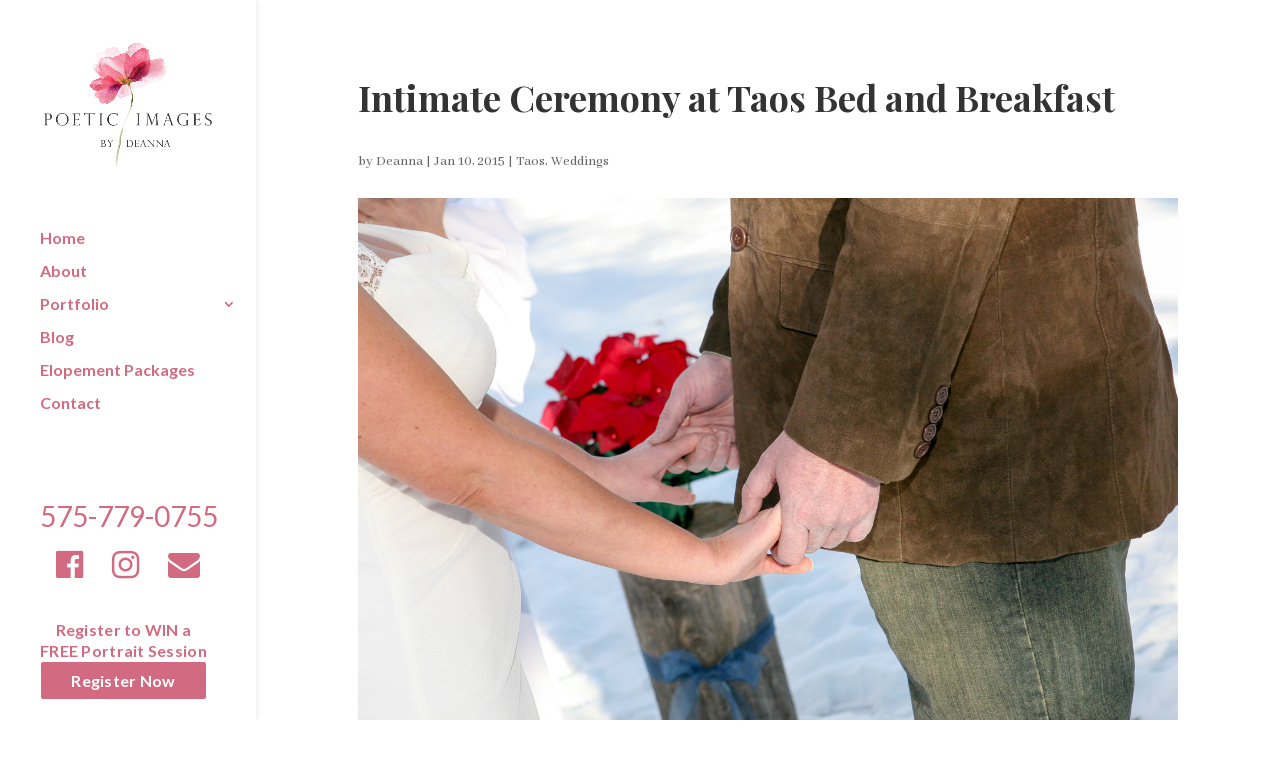

--- FILE ---
content_type: text/html; charset=UTF-8
request_url: https://poeticimagesbydeanna.com/intimate-ceremony-at-taos-bed-and-breakfast/
body_size: 13476
content:
<!DOCTYPE html>
<html lang="en-US">
<head>
	<meta charset="UTF-8" />
<meta http-equiv="X-UA-Compatible" content="IE=edge">
	<link rel="pingback" href="https://poeticimagesbydeanna.com/xmlrpc.php" />

	<script type="text/javascript">
		document.documentElement.className = 'js';
	</script>

	<script>var et_site_url='https://poeticimagesbydeanna.com';var et_post_id='5331';function et_core_page_resource_fallback(a,b){"undefined"===typeof b&&(b=a.sheet.cssRules&&0===a.sheet.cssRules.length);b&&(a.onerror=null,a.onload=null,a.href?a.href=et_site_url+"/?et_core_page_resource="+a.id+et_post_id:a.src&&(a.src=et_site_url+"/?et_core_page_resource="+a.id+et_post_id))}
</script><meta name='robots' content='index, follow, max-image-preview:large, max-snippet:-1, max-video-preview:-1' />

	<!-- This site is optimized with the Yoast SEO plugin v25.7 - https://yoast.com/wordpress/plugins/seo/ -->
	<title>Intimate Ceremony at Taos Bed and Breakfast - Poetic Images- Wedding and Portrait Photography</title>
	<link rel="canonical" href="https://poeticimagesbydeanna.com/intimate-ceremony-at-taos-bed-and-breakfast/" />
	<meta property="og:locale" content="en_US" />
	<meta property="og:type" content="article" />
	<meta property="og:title" content="Intimate Ceremony at Taos Bed and Breakfast - Poetic Images- Wedding and Portrait Photography" />
	<meta property="og:description" content="There is nothing like a snowy, Christmasy, Taos wedding! Although there was snow on the ground and the temperature was frigid, this bride did not complain once during her outdoor December wedding! The blanket of snow was so beautiful with the bride&#8217;s white dress. The cake cutting and toast took place inside where the champagne [&hellip;]" />
	<meta property="og:url" content="https://poeticimagesbydeanna.com/intimate-ceremony-at-taos-bed-and-breakfast/" />
	<meta property="og:site_name" content="Poetic Images-- Wedding and Portrait Photography" />
	<meta property="article:publisher" content="https://www.facebook.com/TaosPhotography" />
	<meta property="article:published_time" content="2015-01-10T21:56:28+00:00" />
	<meta property="article:modified_time" content="2015-02-28T22:01:17+00:00" />
	<meta property="og:image" content="https://poeticimagesbydeanna.com/wp-content/uploads/02016-1200x800.jpg" />
	<meta property="og:image:width" content="1200" />
	<meta property="og:image:height" content="800" />
	<meta property="og:image:type" content="image/jpeg" />
	<meta name="author" content="Deanna" />
	<meta name="twitter:card" content="summary_large_image" />
	<meta name="twitter:creator" content="@taosphotography" />
	<meta name="twitter:site" content="@taosphotography" />
	<meta name="twitter:label1" content="Written by" />
	<meta name="twitter:data1" content="Deanna" />
	<script type="application/ld+json" class="yoast-schema-graph">{"@context":"https://schema.org","@graph":[{"@type":"Article","@id":"https://poeticimagesbydeanna.com/intimate-ceremony-at-taos-bed-and-breakfast/#article","isPartOf":{"@id":"https://poeticimagesbydeanna.com/intimate-ceremony-at-taos-bed-and-breakfast/"},"author":{"name":"Deanna","@id":"https://poeticimagesbydeanna.com/#/schema/person/f3d55b929e440908b35b7e7c262707ef"},"headline":"Intimate Ceremony at Taos Bed and Breakfast","datePublished":"2015-01-10T21:56:28+00:00","dateModified":"2015-02-28T22:01:17+00:00","mainEntityOfPage":{"@id":"https://poeticimagesbydeanna.com/intimate-ceremony-at-taos-bed-and-breakfast/"},"wordCount":74,"publisher":{"@id":"https://poeticimagesbydeanna.com/#organization"},"image":{"@id":"https://poeticimagesbydeanna.com/intimate-ceremony-at-taos-bed-and-breakfast/#primaryimage"},"thumbnailUrl":"https://poeticimagesbydeanna.com/wp-content/uploads/02016.jpg","keywords":["destination wedding","elopement","Hacienda del Sol","winter"],"articleSection":["Taos","Weddings"],"inLanguage":"en-US"},{"@type":"WebPage","@id":"https://poeticimagesbydeanna.com/intimate-ceremony-at-taos-bed-and-breakfast/","url":"https://poeticimagesbydeanna.com/intimate-ceremony-at-taos-bed-and-breakfast/","name":"Intimate Ceremony at Taos Bed and Breakfast - Poetic Images- Wedding and Portrait Photography","isPartOf":{"@id":"https://poeticimagesbydeanna.com/#website"},"primaryImageOfPage":{"@id":"https://poeticimagesbydeanna.com/intimate-ceremony-at-taos-bed-and-breakfast/#primaryimage"},"image":{"@id":"https://poeticimagesbydeanna.com/intimate-ceremony-at-taos-bed-and-breakfast/#primaryimage"},"thumbnailUrl":"https://poeticimagesbydeanna.com/wp-content/uploads/02016.jpg","datePublished":"2015-01-10T21:56:28+00:00","dateModified":"2015-02-28T22:01:17+00:00","breadcrumb":{"@id":"https://poeticimagesbydeanna.com/intimate-ceremony-at-taos-bed-and-breakfast/#breadcrumb"},"inLanguage":"en-US","potentialAction":[{"@type":"ReadAction","target":["https://poeticimagesbydeanna.com/intimate-ceremony-at-taos-bed-and-breakfast/"]}]},{"@type":"ImageObject","inLanguage":"en-US","@id":"https://poeticimagesbydeanna.com/intimate-ceremony-at-taos-bed-and-breakfast/#primaryimage","url":"https://poeticimagesbydeanna.com/wp-content/uploads/02016.jpg","contentUrl":"https://poeticimagesbydeanna.com/wp-content/uploads/02016.jpg","width":2784,"height":1856},{"@type":"BreadcrumbList","@id":"https://poeticimagesbydeanna.com/intimate-ceremony-at-taos-bed-and-breakfast/#breadcrumb","itemListElement":[{"@type":"ListItem","position":1,"name":"Home","item":"https://poeticimagesbydeanna.com/"},{"@type":"ListItem","position":2,"name":"Blog Posts Archive","item":"https://poeticimagesbydeanna.com/blog-posts-archive/"},{"@type":"ListItem","position":3,"name":"Intimate Ceremony at Taos Bed and Breakfast"}]},{"@type":"WebSite","@id":"https://poeticimagesbydeanna.com/#website","url":"https://poeticimagesbydeanna.com/","name":"Poetic Images-- Wedding and Portrait Photography","description":"Taos, New Mexico","publisher":{"@id":"https://poeticimagesbydeanna.com/#organization"},"potentialAction":[{"@type":"SearchAction","target":{"@type":"EntryPoint","urlTemplate":"https://poeticimagesbydeanna.com/?s={search_term_string}"},"query-input":{"@type":"PropertyValueSpecification","valueRequired":true,"valueName":"search_term_string"}}],"inLanguage":"en-US"},{"@type":"Organization","@id":"https://poeticimagesbydeanna.com/#organization","name":"Poetic Images by Deanna","url":"https://poeticimagesbydeanna.com/","logo":{"@type":"ImageObject","inLanguage":"en-US","@id":"https://poeticimagesbydeanna.com/#/schema/logo/image/","url":"https://poeticimagesbydeanna.com/wp-content/uploads/mobile-logo.png","contentUrl":"https://poeticimagesbydeanna.com/wp-content/uploads/mobile-logo.png","width":500,"height":107,"caption":"Poetic Images by Deanna"},"image":{"@id":"https://poeticimagesbydeanna.com/#/schema/logo/image/"},"sameAs":["https://www.facebook.com/TaosPhotography","https://x.com/taosphotography","https://www.instagram.com/taosphotographers/","https://www.linkedin.com/in/taosphotographers/"]},{"@type":"Person","@id":"https://poeticimagesbydeanna.com/#/schema/person/f3d55b929e440908b35b7e7c262707ef","name":"Deanna"}]}</script>
	<!-- / Yoast SEO plugin. -->


<link rel='dns-prefetch' href='//www.google.com' />
<link rel='dns-prefetch' href='//fonts.googleapis.com' />
<link rel="alternate" type="application/rss+xml" title="Poetic Images-- Wedding and Portrait Photography &raquo; Feed" href="https://poeticimagesbydeanna.com/feed/" />
<link rel="alternate" type="application/rss+xml" title="Poetic Images-- Wedding and Portrait Photography &raquo; Comments Feed" href="https://poeticimagesbydeanna.com/comments/feed/" />
<link rel="alternate" title="oEmbed (JSON)" type="application/json+oembed" href="https://poeticimagesbydeanna.com/wp-json/oembed/1.0/embed?url=https%3A%2F%2Fpoeticimagesbydeanna.com%2Fintimate-ceremony-at-taos-bed-and-breakfast%2F" />
<link rel="alternate" title="oEmbed (XML)" type="text/xml+oembed" href="https://poeticimagesbydeanna.com/wp-json/oembed/1.0/embed?url=https%3A%2F%2Fpoeticimagesbydeanna.com%2Fintimate-ceremony-at-taos-bed-and-breakfast%2F&#038;format=xml" />
<meta content="Divi v.4.4.8" name="generator"/><style>@media screen and (max-width: 650px) {body {padding-bottom:60px;}}</style><style id='wp-img-auto-sizes-contain-inline-css' type='text/css'>
img:is([sizes=auto i],[sizes^="auto," i]){contain-intrinsic-size:3000px 1500px}
/*# sourceURL=wp-img-auto-sizes-contain-inline-css */
</style>
<link rel='stylesheet' id='sbi_styles-css' href='https://poeticimagesbydeanna.com/wp-content/plugins/instagram-feed/css/sbi-styles.min.css?ver=6.9.1' type='text/css' media='all' />
<style id='wp-emoji-styles-inline-css' type='text/css'>

	img.wp-smiley, img.emoji {
		display: inline !important;
		border: none !important;
		box-shadow: none !important;
		height: 1em !important;
		width: 1em !important;
		margin: 0 0.07em !important;
		vertical-align: -0.1em !important;
		background: none !important;
		padding: 0 !important;
	}
/*# sourceURL=wp-emoji-styles-inline-css */
</style>
<style id='wp-block-library-inline-css' type='text/css'>
:root{--wp-block-synced-color:#7a00df;--wp-block-synced-color--rgb:122,0,223;--wp-bound-block-color:var(--wp-block-synced-color);--wp-editor-canvas-background:#ddd;--wp-admin-theme-color:#007cba;--wp-admin-theme-color--rgb:0,124,186;--wp-admin-theme-color-darker-10:#006ba1;--wp-admin-theme-color-darker-10--rgb:0,107,160.5;--wp-admin-theme-color-darker-20:#005a87;--wp-admin-theme-color-darker-20--rgb:0,90,135;--wp-admin-border-width-focus:2px}@media (min-resolution:192dpi){:root{--wp-admin-border-width-focus:1.5px}}.wp-element-button{cursor:pointer}:root .has-very-light-gray-background-color{background-color:#eee}:root .has-very-dark-gray-background-color{background-color:#313131}:root .has-very-light-gray-color{color:#eee}:root .has-very-dark-gray-color{color:#313131}:root .has-vivid-green-cyan-to-vivid-cyan-blue-gradient-background{background:linear-gradient(135deg,#00d084,#0693e3)}:root .has-purple-crush-gradient-background{background:linear-gradient(135deg,#34e2e4,#4721fb 50%,#ab1dfe)}:root .has-hazy-dawn-gradient-background{background:linear-gradient(135deg,#faaca8,#dad0ec)}:root .has-subdued-olive-gradient-background{background:linear-gradient(135deg,#fafae1,#67a671)}:root .has-atomic-cream-gradient-background{background:linear-gradient(135deg,#fdd79a,#004a59)}:root .has-nightshade-gradient-background{background:linear-gradient(135deg,#330968,#31cdcf)}:root .has-midnight-gradient-background{background:linear-gradient(135deg,#020381,#2874fc)}:root{--wp--preset--font-size--normal:16px;--wp--preset--font-size--huge:42px}.has-regular-font-size{font-size:1em}.has-larger-font-size{font-size:2.625em}.has-normal-font-size{font-size:var(--wp--preset--font-size--normal)}.has-huge-font-size{font-size:var(--wp--preset--font-size--huge)}.has-text-align-center{text-align:center}.has-text-align-left{text-align:left}.has-text-align-right{text-align:right}.has-fit-text{white-space:nowrap!important}#end-resizable-editor-section{display:none}.aligncenter{clear:both}.items-justified-left{justify-content:flex-start}.items-justified-center{justify-content:center}.items-justified-right{justify-content:flex-end}.items-justified-space-between{justify-content:space-between}.screen-reader-text{border:0;clip-path:inset(50%);height:1px;margin:-1px;overflow:hidden;padding:0;position:absolute;width:1px;word-wrap:normal!important}.screen-reader-text:focus{background-color:#ddd;clip-path:none;color:#444;display:block;font-size:1em;height:auto;left:5px;line-height:normal;padding:15px 23px 14px;text-decoration:none;top:5px;width:auto;z-index:100000}html :where(.has-border-color){border-style:solid}html :where([style*=border-top-color]){border-top-style:solid}html :where([style*=border-right-color]){border-right-style:solid}html :where([style*=border-bottom-color]){border-bottom-style:solid}html :where([style*=border-left-color]){border-left-style:solid}html :where([style*=border-width]){border-style:solid}html :where([style*=border-top-width]){border-top-style:solid}html :where([style*=border-right-width]){border-right-style:solid}html :where([style*=border-bottom-width]){border-bottom-style:solid}html :where([style*=border-left-width]){border-left-style:solid}html :where(img[class*=wp-image-]){height:auto;max-width:100%}:where(figure){margin:0 0 1em}html :where(.is-position-sticky){--wp-admin--admin-bar--position-offset:var(--wp-admin--admin-bar--height,0px)}@media screen and (max-width:600px){html :where(.is-position-sticky){--wp-admin--admin-bar--position-offset:0px}}

/*# sourceURL=wp-block-library-inline-css */
</style><style id='global-styles-inline-css' type='text/css'>
:root{--wp--preset--aspect-ratio--square: 1;--wp--preset--aspect-ratio--4-3: 4/3;--wp--preset--aspect-ratio--3-4: 3/4;--wp--preset--aspect-ratio--3-2: 3/2;--wp--preset--aspect-ratio--2-3: 2/3;--wp--preset--aspect-ratio--16-9: 16/9;--wp--preset--aspect-ratio--9-16: 9/16;--wp--preset--color--black: #000000;--wp--preset--color--cyan-bluish-gray: #abb8c3;--wp--preset--color--white: #ffffff;--wp--preset--color--pale-pink: #f78da7;--wp--preset--color--vivid-red: #cf2e2e;--wp--preset--color--luminous-vivid-orange: #ff6900;--wp--preset--color--luminous-vivid-amber: #fcb900;--wp--preset--color--light-green-cyan: #7bdcb5;--wp--preset--color--vivid-green-cyan: #00d084;--wp--preset--color--pale-cyan-blue: #8ed1fc;--wp--preset--color--vivid-cyan-blue: #0693e3;--wp--preset--color--vivid-purple: #9b51e0;--wp--preset--gradient--vivid-cyan-blue-to-vivid-purple: linear-gradient(135deg,rgb(6,147,227) 0%,rgb(155,81,224) 100%);--wp--preset--gradient--light-green-cyan-to-vivid-green-cyan: linear-gradient(135deg,rgb(122,220,180) 0%,rgb(0,208,130) 100%);--wp--preset--gradient--luminous-vivid-amber-to-luminous-vivid-orange: linear-gradient(135deg,rgb(252,185,0) 0%,rgb(255,105,0) 100%);--wp--preset--gradient--luminous-vivid-orange-to-vivid-red: linear-gradient(135deg,rgb(255,105,0) 0%,rgb(207,46,46) 100%);--wp--preset--gradient--very-light-gray-to-cyan-bluish-gray: linear-gradient(135deg,rgb(238,238,238) 0%,rgb(169,184,195) 100%);--wp--preset--gradient--cool-to-warm-spectrum: linear-gradient(135deg,rgb(74,234,220) 0%,rgb(151,120,209) 20%,rgb(207,42,186) 40%,rgb(238,44,130) 60%,rgb(251,105,98) 80%,rgb(254,248,76) 100%);--wp--preset--gradient--blush-light-purple: linear-gradient(135deg,rgb(255,206,236) 0%,rgb(152,150,240) 100%);--wp--preset--gradient--blush-bordeaux: linear-gradient(135deg,rgb(254,205,165) 0%,rgb(254,45,45) 50%,rgb(107,0,62) 100%);--wp--preset--gradient--luminous-dusk: linear-gradient(135deg,rgb(255,203,112) 0%,rgb(199,81,192) 50%,rgb(65,88,208) 100%);--wp--preset--gradient--pale-ocean: linear-gradient(135deg,rgb(255,245,203) 0%,rgb(182,227,212) 50%,rgb(51,167,181) 100%);--wp--preset--gradient--electric-grass: linear-gradient(135deg,rgb(202,248,128) 0%,rgb(113,206,126) 100%);--wp--preset--gradient--midnight: linear-gradient(135deg,rgb(2,3,129) 0%,rgb(40,116,252) 100%);--wp--preset--font-size--small: 13px;--wp--preset--font-size--medium: 20px;--wp--preset--font-size--large: 36px;--wp--preset--font-size--x-large: 42px;--wp--preset--spacing--20: 0.44rem;--wp--preset--spacing--30: 0.67rem;--wp--preset--spacing--40: 1rem;--wp--preset--spacing--50: 1.5rem;--wp--preset--spacing--60: 2.25rem;--wp--preset--spacing--70: 3.38rem;--wp--preset--spacing--80: 5.06rem;--wp--preset--shadow--natural: 6px 6px 9px rgba(0, 0, 0, 0.2);--wp--preset--shadow--deep: 12px 12px 50px rgba(0, 0, 0, 0.4);--wp--preset--shadow--sharp: 6px 6px 0px rgba(0, 0, 0, 0.2);--wp--preset--shadow--outlined: 6px 6px 0px -3px rgb(255, 255, 255), 6px 6px rgb(0, 0, 0);--wp--preset--shadow--crisp: 6px 6px 0px rgb(0, 0, 0);}:where(.is-layout-flex){gap: 0.5em;}:where(.is-layout-grid){gap: 0.5em;}body .is-layout-flex{display: flex;}.is-layout-flex{flex-wrap: wrap;align-items: center;}.is-layout-flex > :is(*, div){margin: 0;}body .is-layout-grid{display: grid;}.is-layout-grid > :is(*, div){margin: 0;}:where(.wp-block-columns.is-layout-flex){gap: 2em;}:where(.wp-block-columns.is-layout-grid){gap: 2em;}:where(.wp-block-post-template.is-layout-flex){gap: 1.25em;}:where(.wp-block-post-template.is-layout-grid){gap: 1.25em;}.has-black-color{color: var(--wp--preset--color--black) !important;}.has-cyan-bluish-gray-color{color: var(--wp--preset--color--cyan-bluish-gray) !important;}.has-white-color{color: var(--wp--preset--color--white) !important;}.has-pale-pink-color{color: var(--wp--preset--color--pale-pink) !important;}.has-vivid-red-color{color: var(--wp--preset--color--vivid-red) !important;}.has-luminous-vivid-orange-color{color: var(--wp--preset--color--luminous-vivid-orange) !important;}.has-luminous-vivid-amber-color{color: var(--wp--preset--color--luminous-vivid-amber) !important;}.has-light-green-cyan-color{color: var(--wp--preset--color--light-green-cyan) !important;}.has-vivid-green-cyan-color{color: var(--wp--preset--color--vivid-green-cyan) !important;}.has-pale-cyan-blue-color{color: var(--wp--preset--color--pale-cyan-blue) !important;}.has-vivid-cyan-blue-color{color: var(--wp--preset--color--vivid-cyan-blue) !important;}.has-vivid-purple-color{color: var(--wp--preset--color--vivid-purple) !important;}.has-black-background-color{background-color: var(--wp--preset--color--black) !important;}.has-cyan-bluish-gray-background-color{background-color: var(--wp--preset--color--cyan-bluish-gray) !important;}.has-white-background-color{background-color: var(--wp--preset--color--white) !important;}.has-pale-pink-background-color{background-color: var(--wp--preset--color--pale-pink) !important;}.has-vivid-red-background-color{background-color: var(--wp--preset--color--vivid-red) !important;}.has-luminous-vivid-orange-background-color{background-color: var(--wp--preset--color--luminous-vivid-orange) !important;}.has-luminous-vivid-amber-background-color{background-color: var(--wp--preset--color--luminous-vivid-amber) !important;}.has-light-green-cyan-background-color{background-color: var(--wp--preset--color--light-green-cyan) !important;}.has-vivid-green-cyan-background-color{background-color: var(--wp--preset--color--vivid-green-cyan) !important;}.has-pale-cyan-blue-background-color{background-color: var(--wp--preset--color--pale-cyan-blue) !important;}.has-vivid-cyan-blue-background-color{background-color: var(--wp--preset--color--vivid-cyan-blue) !important;}.has-vivid-purple-background-color{background-color: var(--wp--preset--color--vivid-purple) !important;}.has-black-border-color{border-color: var(--wp--preset--color--black) !important;}.has-cyan-bluish-gray-border-color{border-color: var(--wp--preset--color--cyan-bluish-gray) !important;}.has-white-border-color{border-color: var(--wp--preset--color--white) !important;}.has-pale-pink-border-color{border-color: var(--wp--preset--color--pale-pink) !important;}.has-vivid-red-border-color{border-color: var(--wp--preset--color--vivid-red) !important;}.has-luminous-vivid-orange-border-color{border-color: var(--wp--preset--color--luminous-vivid-orange) !important;}.has-luminous-vivid-amber-border-color{border-color: var(--wp--preset--color--luminous-vivid-amber) !important;}.has-light-green-cyan-border-color{border-color: var(--wp--preset--color--light-green-cyan) !important;}.has-vivid-green-cyan-border-color{border-color: var(--wp--preset--color--vivid-green-cyan) !important;}.has-pale-cyan-blue-border-color{border-color: var(--wp--preset--color--pale-cyan-blue) !important;}.has-vivid-cyan-blue-border-color{border-color: var(--wp--preset--color--vivid-cyan-blue) !important;}.has-vivid-purple-border-color{border-color: var(--wp--preset--color--vivid-purple) !important;}.has-vivid-cyan-blue-to-vivid-purple-gradient-background{background: var(--wp--preset--gradient--vivid-cyan-blue-to-vivid-purple) !important;}.has-light-green-cyan-to-vivid-green-cyan-gradient-background{background: var(--wp--preset--gradient--light-green-cyan-to-vivid-green-cyan) !important;}.has-luminous-vivid-amber-to-luminous-vivid-orange-gradient-background{background: var(--wp--preset--gradient--luminous-vivid-amber-to-luminous-vivid-orange) !important;}.has-luminous-vivid-orange-to-vivid-red-gradient-background{background: var(--wp--preset--gradient--luminous-vivid-orange-to-vivid-red) !important;}.has-very-light-gray-to-cyan-bluish-gray-gradient-background{background: var(--wp--preset--gradient--very-light-gray-to-cyan-bluish-gray) !important;}.has-cool-to-warm-spectrum-gradient-background{background: var(--wp--preset--gradient--cool-to-warm-spectrum) !important;}.has-blush-light-purple-gradient-background{background: var(--wp--preset--gradient--blush-light-purple) !important;}.has-blush-bordeaux-gradient-background{background: var(--wp--preset--gradient--blush-bordeaux) !important;}.has-luminous-dusk-gradient-background{background: var(--wp--preset--gradient--luminous-dusk) !important;}.has-pale-ocean-gradient-background{background: var(--wp--preset--gradient--pale-ocean) !important;}.has-electric-grass-gradient-background{background: var(--wp--preset--gradient--electric-grass) !important;}.has-midnight-gradient-background{background: var(--wp--preset--gradient--midnight) !important;}.has-small-font-size{font-size: var(--wp--preset--font-size--small) !important;}.has-medium-font-size{font-size: var(--wp--preset--font-size--medium) !important;}.has-large-font-size{font-size: var(--wp--preset--font-size--large) !important;}.has-x-large-font-size{font-size: var(--wp--preset--font-size--x-large) !important;}
/*# sourceURL=global-styles-inline-css */
</style>

<style id='classic-theme-styles-inline-css' type='text/css'>
/*! This file is auto-generated */
.wp-block-button__link{color:#fff;background-color:#32373c;border-radius:9999px;box-shadow:none;text-decoration:none;padding:calc(.667em + 2px) calc(1.333em + 2px);font-size:1.125em}.wp-block-file__button{background:#32373c;color:#fff;text-decoration:none}
/*# sourceURL=/wp-includes/css/classic-themes.min.css */
</style>
<link rel='stylesheet' id='wp-review-slider-pro-public_combine-css' href='https://poeticimagesbydeanna.com/wp-content/plugins/wp-google-places-review-slider/public/css/wprev-public_combine.css?ver=16.7' type='text/css' media='all' />
<link rel='stylesheet' id='wml_client_style-css' href='https://poeticimagesbydeanna.com/wp-content/plugins/wp-masonry-layout/css/wmlc_client.css?ver=6.9' type='text/css' media='all' />
<link rel='stylesheet' id='divi-style-css' href='https://poeticimagesbydeanna.com/wp-content/themes/Divi/style.css?ver=4.4.8' type='text/css' media='all' />
<link rel='stylesheet' id='et-builder-googlefonts-cached-css' href='https://fonts.googleapis.com/css?family=Playfair+Display%3Aregular%2Citalic%2C700%2C700italic%2C900%2C900italic%7CAbhaya+Libre%3Aregular%2C500%2C600%2C700%2C800%7CLato%3A100%2C100italic%2C300%2C300italic%2Cregular%2Citalic%2C700%2C700italic%2C900%2C900italic&#038;ver=6.9#038;subset=latin,latin-ext' type='text/css' media='all' />
<link rel='stylesheet' id='wp-pagenavi-css' href='https://poeticimagesbydeanna.com/wp-content/plugins/wp-pagenavi/pagenavi-css.css?ver=2.70' type='text/css' media='all' />
<link rel='stylesheet' id='dashicons-css' href='https://poeticimagesbydeanna.com/wp-includes/css/dashicons.min.css?ver=6.9' type='text/css' media='all' />
<link rel='stylesheet' id='call-now-button-modern-style-css' href='https://poeticimagesbydeanna.com/wp-content/plugins/call-now-button/resources/style/modern.css?ver=1.5.1' type='text/css' media='all' />
<script type="text/javascript" src="https://poeticimagesbydeanna.com/wp-includes/js/jquery/jquery.min.js?ver=3.7.1" id="jquery-core-js"></script>
<script type="text/javascript" src="https://poeticimagesbydeanna.com/wp-includes/js/jquery/jquery-migrate.min.js?ver=3.4.1" id="jquery-migrate-js"></script>
<script type="text/javascript" src="https://poeticimagesbydeanna.com/wp-content/plugins/wp-masonry-layout/js/wmljs.js?ver=6.9" id="wmljs-js"></script>
<script type="text/javascript" src="https://poeticimagesbydeanna.com/wp-content/plugins/wp-masonry-layout/js/jquery.infinitescroll.min.js?ver=6.9" id="wml_infinity_scroll-js"></script>
<script type="text/javascript" src="https://www.google.com/recaptcha/api.js?render=6LfvtY4aAAAAAE_bNcjHgniV4aBWBrr1G7yXwlvj&amp;ver=6.9" id="recaptcha-v3-js"></script>
<script type="text/javascript" src="https://poeticimagesbydeanna.com/wp-content/themes/Divi/core/admin/js/es6-promise.auto.min.js?ver=6.9" id="es6-promise-js"></script>
<script type="text/javascript" id="et-core-api-spam-recaptcha-js-extra">
/* <![CDATA[ */
var et_core_api_spam_recaptcha = {"site_key":"6LfvtY4aAAAAAE_bNcjHgniV4aBWBrr1G7yXwlvj","page_action":{"action":"intimate_ceremony_at_taos_bed_and_breakfast"}};
//# sourceURL=et-core-api-spam-recaptcha-js-extra
/* ]]> */
</script>
<script type="text/javascript" src="https://poeticimagesbydeanna.com/wp-content/themes/Divi/core/admin/js/recaptcha.js?ver=6.9" id="et-core-api-spam-recaptcha-js"></script>
<link rel="https://api.w.org/" href="https://poeticimagesbydeanna.com/wp-json/" /><link rel="alternate" title="JSON" type="application/json" href="https://poeticimagesbydeanna.com/wp-json/wp/v2/posts/5331" /><link rel="EditURI" type="application/rsd+xml" title="RSD" href="https://poeticimagesbydeanna.com/xmlrpc.php?rsd" />
<meta name="generator" content="WordPress 6.9" />
<link rel='shortlink' href='https://poeticimagesbydeanna.com/?p=5331' />
<meta name="viewport" content="width=device-width, initial-scale=1.0, maximum-scale=1.0, user-scalable=0" /><link rel="stylesheet" href="https://maxcdn.bootstrapcdn.com/font-awesome/4.6.3/css/font-awesome.min.css"><link rel="icon" href="https://poeticimagesbydeanna.com/wp-content/uploads/Poetic-Images-by-Deanna-icon.png" sizes="32x32" />
<link rel="icon" href="https://poeticimagesbydeanna.com/wp-content/uploads/Poetic-Images-by-Deanna-icon.png" sizes="192x192" />
<link rel="apple-touch-icon" href="https://poeticimagesbydeanna.com/wp-content/uploads/Poetic-Images-by-Deanna-icon.png" />
<meta name="msapplication-TileImage" content="https://poeticimagesbydeanna.com/wp-content/uploads/Poetic-Images-by-Deanna-icon.png" />
<link rel="stylesheet" id="et-divi-customizer-global-cached-inline-styles" href="https://poeticimagesbydeanna.com/wp-content/et-cache/global/et-divi-customizer-global-17682415762425.min.css" onerror="et_core_page_resource_fallback(this, true)" onload="et_core_page_resource_fallback(this)" />	<link rel='stylesheet' id='jig-prettyphoto-style-css' href='https://poeticimagesbydeanna.com/wp-content/plugins/justified-image-grid/css/prettyphoto.min.css?ver=3.1.6.4.7.2' type='text/css' media='all' />
<link rel='stylesheet' id='photoswipe-style-css' href='https://poeticimagesbydeanna.com/wp-content/plugins/justified-image-grid/css/photoswipe4.min.css?ver=4.1.3' type='text/css' media='all' />
</head>
<body class="wp-singular post-template-default single single-post postid-5331 single-format-standard wp-theme-Divi et_button_icon_visible et_button_no_icon et_pb_button_helper_class et_vertical_nav et_vertical_fixed et_show_nav et_hide_mobile_logo et_primary_nav_dropdown_animation_slide et_secondary_nav_dropdown_animation_fade et_header_style_left et_pb_footer_columns4 et_cover_background et_pb_gutter osx et_pb_gutters1 et_right_sidebar et_divi_theme et-db et_minified_js et_minified_css">
	<div id="page-container">

	
	
			<header id="main-header" data-height-onload="66">
			<div class="container clearfix et_menu_container">
							<div class="logo_container">
					<span class="logo_helper"></span>
					<a href="https://poeticimagesbydeanna.com/">
						<img src="https://poeticimagesbydeanna.com/wp-content/uploads/poetic-images-logo.png" alt="Poetic Images-- Wedding and Portrait Photography" id="logo" data-height-percentage="100" />
					</a>
				</div>
							<div id="et-top-navigation" data-height="66" data-fixed-height="78">
											<nav id="top-menu-nav">
						<ul id="top-menu" class="nav"><li id="menu-item-4304" class="menu-item menu-item-type-post_type menu-item-object-page menu-item-home menu-item-4304"><a href="https://poeticimagesbydeanna.com/">Home</a></li>
<li id="menu-item-4306" class="menu-item menu-item-type-post_type menu-item-object-page menu-item-4306"><a href="https://poeticimagesbydeanna.com/about/">About</a></li>
<li id="menu-item-10260" class="menu-item menu-item-type-custom menu-item-object-custom menu-item-has-children menu-item-10260"><a href="#">Portfolio</a>
<ul class="sub-menu">
	<li id="menu-item-4308" class="menu-item menu-item-type-post_type menu-item-object-page menu-item-4308"><a href="https://poeticimagesbydeanna.com/taos-nm-wedding-photographer/">Weddings</a></li>
	<li id="menu-item-13316" class="menu-item menu-item-type-post_type menu-item-object-page menu-item-13316"><a href="https://poeticimagesbydeanna.com/engagement-photos/">Engagement</a></li>
	<li id="menu-item-4307" class="menu-item menu-item-type-post_type menu-item-object-page menu-item-4307"><a href="https://poeticimagesbydeanna.com/taos-portrait-photographer/">Family and Children</a></li>
	<li id="menu-item-4367" class="menu-item menu-item-type-post_type menu-item-object-page menu-item-4367"><a href="https://poeticimagesbydeanna.com/taos-nm-high-school-senior-portraits/">Senior Pictures</a></li>
	<li id="menu-item-4375" class="menu-item menu-item-type-post_type menu-item-object-page menu-item-4375"><a href="https://poeticimagesbydeanna.com/professional-business-portraits/">Headshots and Website Photos</a></li>
	<li id="menu-item-13752" class="menu-item menu-item-type-post_type menu-item-object-page menu-item-13752"><a href="https://poeticimagesbydeanna.com/real-estate-photography/">Real Estate Photography</a></li>
</ul>
</li>
<li id="menu-item-4303" class="menu-item menu-item-type-post_type menu-item-object-page menu-item-4303"><a href="https://poeticimagesbydeanna.com/blog/">Blog</a></li>
<li id="menu-item-8056" class="menu-item menu-item-type-post_type menu-item-object-page menu-item-8056"><a href="https://poeticimagesbydeanna.com/pricing-packages/">Elopement Packages</a></li>
<li id="menu-item-4305" class="menu-item menu-item-type-post_type menu-item-object-page menu-item-4305"><a href="https://poeticimagesbydeanna.com/contact/">Contact</a></li>
<li id="menu-item-8825" class="phone-number menu-item menu-item-type-custom menu-item-object-custom menu-item-8825"><a>575-779-0755</a></li>
<li id="menu-item-8826" class="icon-wrapper menu-item menu-item-type-custom menu-item-object-custom menu-item-8826"><a><a href="https://www.facebook.com/TaosPhotography/" target="_blank" rel="noopener noreferrer"><i class="fa fa-facebook-official facebook" aria-hidden="true"></i></a> <a href="https://www.instagram.com/taosphotographers/" target="_blank" rel="noopener noreferrer"><i class="fa fa-instagram instagram" aria-hidden="true"></i></a> <a href="/contact"><i class="fa fa-envelope envelope" aria-hidden="true"></i></a></a></li>
<li id="menu-item-8832" class="line menu-item menu-item-type-custom menu-item-object-custom menu-item-8832"><a> </a></li>
<li id="menu-item-8854" class="cta-3 menu-item menu-item-type-custom menu-item-object-custom menu-item-8854"><a><center><div id="side-bottom">Register to WIN a<BR>FREE Portrait Session<div class="et_pb_button_module_wrapper et_pb_button_0_wrapper et_pb_button_alignment_center et_pb_module "> 				<a class="et_pb_button et_pb_button_0 et_pb_bg_layout_light" style="color:#ffffff !important;" href="http://poeticimagesbydeanna.com/contact/register-to-win/">Register Now</a></div></div></center></a></li>
</ul>						</nav>
					
					
					
					
					<div id="et_mobile_nav_menu">
				<div class="mobile_nav closed">
					<span class="select_page">Select Page</span>
					<span class="mobile_menu_bar mobile_menu_bar_toggle"></span>
				</div>
			</div>				</div> <!-- #et-top-navigation -->
			</div> <!-- .container -->
			<div class="et_search_outer">
				<div class="container et_search_form_container">
					<form role="search" method="get" class="et-search-form" action="https://poeticimagesbydeanna.com/">
					<input type="search" class="et-search-field" placeholder="Search &hellip;" value="" name="s" title="Search for:" />					</form>
					<span class="et_close_search_field"></span>
				</div>
			</div>
		</header> <!-- #main-header -->
			<div id="et-main-area">
	
<div id="main-content">
		<div class="container">
		<div id="content-area" class="clearfix">
			<div id="left-area">
											<article id="post-5331" class="et_pb_post post-5331 post type-post status-publish format-standard has-post-thumbnail hentry category-taos-photography category-weddings tag-destination-wedding tag-elopement-2 tag-hacienda-del-sol tag-winter">
											<div class="et_post_meta_wrapper">
							<h1 class="entry-title">Intimate Ceremony at Taos Bed and Breakfast</h1>

						<p class="post-meta"> by <span class="author vcard"><a href="https://poeticimagesbydeanna.com/author/deanna/" title="Posts by Deanna" rel="author">Deanna</a></span> | <span class="published">Jan 10, 2015</span> | <a href="https://poeticimagesbydeanna.com/taos-photography/" rel="category tag">Taos</a>, <a href="https://poeticimagesbydeanna.com/weddings/" rel="category tag">Weddings</a></p><img src="https://poeticimagesbydeanna.com/wp-content/uploads/02016.jpg" alt="" class="" width='1080' height='675' srcset="https://poeticimagesbydeanna.com/wp-content/uploads/02016.jpg 2784w, https://poeticimagesbydeanna.com/wp-content/uploads/02016-900x600.jpg 900w, https://poeticimagesbydeanna.com/wp-content/uploads/02016-1000x667.jpg 1000w, https://poeticimagesbydeanna.com/wp-content/uploads/02016-1200x800.jpg 1200w" sizes="(max-width: 2784px) 100vw, 2784px" />
												</div> <!-- .et_post_meta_wrapper -->
				
					<div class="entry-content">
					<p>There is nothing like a snowy, Christmasy, Taos wedding! Although there was snow on the ground and the temperature was frigid, this bride did not complain once during her outdoor December wedding! The blanket of snow was so beautiful with the bride&#8217;s white dress. The cake cutting and toast took place inside where the champagne was cold, but the bride and groom were warm!</p>
<div id="jig1" class="justified-image-grid jig-ca08f1c82a18494a3dc4dde1f33cf339 jig-preset-global jig-source-wp-gallery"><div class="jig-clearfix"></div><noscript id="jig1-html" class="justified-image-grid-html" data-lazy-src="skiplazyload" data-src="skipunveillazyload"><ul><li><a href="https://poeticimagesbydeanna.com/wp-content/uploads/0846-1200x800.jpg"><img fetchpriority="high" decoding="async" src="https://poeticimagesbydeanna.com/wp-content/plugins/justified-image-grid/timthumb.php?src=https%3A%2F%2Fpoeticimagesbydeanna.com%2Fwp-content%2Fuploads%2F0846-1200x800.jpg&amp;h=440&amp;q=90&amp;f=.jpg" alt="Taos Wedding" width="660" height="440" /></a><p class="jig-HTMLdescription">Taos Wedding</p></li><li><a href="https://poeticimagesbydeanna.com/wp-content/uploads/0925-800x1200.jpg"><img decoding="async" src="https://poeticimagesbydeanna.com/wp-content/plugins/justified-image-grid/timthumb.php?src=https%3A%2F%2Fpoeticimagesbydeanna.com%2Fwp-content%2Fuploads%2F0925-800x1200.jpg&amp;h=440&amp;q=90&amp;f=.jpg" alt="Taos Wedding" width="293" height="440" /></a><p class="jig-HTMLdescription">Taos Wedding</p></li><li><a href="https://poeticimagesbydeanna.com/wp-content/uploads/00421-800x1200.jpg"><img decoding="async" src="https://poeticimagesbydeanna.com/wp-content/plugins/justified-image-grid/timthumb.php?src=https%3A%2F%2Fpoeticimagesbydeanna.com%2Fwp-content%2Fuploads%2F00421-800x1200.jpg&amp;h=440&amp;q=90&amp;f=.jpg" alt="Taos Wedding" width="293" height="440" /></a><p class="jig-HTMLdescription">Taos Wedding</p></li><li><a href="https://poeticimagesbydeanna.com/wp-content/uploads/1043-800x1200.jpg"><img loading="lazy" decoding="async" src="https://poeticimagesbydeanna.com/wp-content/plugins/justified-image-grid/timthumb.php?src=https%3A%2F%2Fpoeticimagesbydeanna.com%2Fwp-content%2Fuploads%2F1043-800x1200.jpg&amp;h=440&amp;q=90&amp;f=.jpg" alt="Taos Wedding" width="293" height="440" /></a><p class="jig-HTMLdescription">Taos Wedding</p></li><li><a href="https://poeticimagesbydeanna.com/wp-content/uploads/0954-800x1200.jpg"><img loading="lazy" decoding="async" src="https://poeticimagesbydeanna.com/wp-content/plugins/justified-image-grid/timthumb.php?src=https%3A%2F%2Fpoeticimagesbydeanna.com%2Fwp-content%2Fuploads%2F0954-800x1200.jpg&amp;h=440&amp;q=90&amp;f=.jpg" alt="Taos Wedding" width="293" height="440" /></a><p class="jig-HTMLdescription">Taos Wedding</p></li><li><a href="https://poeticimagesbydeanna.com/wp-content/uploads/0975-1200x800.jpg"><img loading="lazy" decoding="async" src="https://poeticimagesbydeanna.com/wp-content/plugins/justified-image-grid/timthumb.php?src=https%3A%2F%2Fpoeticimagesbydeanna.com%2Fwp-content%2Fuploads%2F0975-1200x800.jpg&amp;h=440&amp;q=90&amp;f=.jpg" alt="Taos Wedding" width="660" height="440" /></a><p class="jig-HTMLdescription">Taos Wedding</p></li><li><a href="https://poeticimagesbydeanna.com/wp-content/uploads/01726-800x1200.jpg"><img loading="lazy" decoding="async" src="https://poeticimagesbydeanna.com/wp-content/plugins/justified-image-grid/timthumb.php?src=https%3A%2F%2Fpoeticimagesbydeanna.com%2Fwp-content%2Fuploads%2F01726-800x1200.jpg&amp;h=440&amp;q=90&amp;f=.jpg" alt="Taos Wedding" width="293" height="440" /></a><p class="jig-HTMLdescription">Taos Wedding</p></li><li><a href="https://poeticimagesbydeanna.com/wp-content/uploads/1102-1200x800.jpg"><img loading="lazy" decoding="async" src="https://poeticimagesbydeanna.com/wp-content/plugins/justified-image-grid/timthumb.php?src=https%3A%2F%2Fpoeticimagesbydeanna.com%2Fwp-content%2Fuploads%2F1102-1200x800.jpg&amp;h=440&amp;q=90&amp;f=.jpg" alt="Taos Wedding" width="660" height="440" /></a><p class="jig-HTMLdescription">Taos Wedding</p></li><li><a href="https://poeticimagesbydeanna.com/wp-content/uploads/111-1200x800.jpg"><img loading="lazy" decoding="async" src="https://poeticimagesbydeanna.com/wp-content/plugins/justified-image-grid/timthumb.php?src=https%3A%2F%2Fpoeticimagesbydeanna.com%2Fwp-content%2Fuploads%2F111-1200x800.jpg&amp;h=440&amp;q=90&amp;f=.jpg" alt="Taos Wedding" width="660" height="440" /></a><p class="jig-HTMLdescription">Taos Wedding</p></li><li><a href="https://poeticimagesbydeanna.com/wp-content/uploads/02016-1200x800.jpg"><img loading="lazy" decoding="async" src="https://poeticimagesbydeanna.com/wp-content/plugins/justified-image-grid/timthumb.php?src=https%3A%2F%2Fpoeticimagesbydeanna.com%2Fwp-content%2Fuploads%2F02016-1200x800.jpg&amp;h=440&amp;q=90&amp;f=.jpg" alt="Taos Wedding" width="660" height="440" /></a><p class="jig-HTMLdescription">Taos Wedding</p></li></ul></noscript></div><script type="text/javascript">
(function initJIG ($,ready) {if(typeof $.justifiedImageGrid !== "undefined"){if(typeof $.prettyPhoto.JIG === 'undefined'
&& typeof loadJustifiedImageGrid !== 'undefined'
&& typeof loadJIGprettyPhoto !== 'undefined'){loadJIGprettyPhoto($);}
if(typeof $.JIGminVersion !== 'undefined' && $.JIGminVersion('1.7') == false){$.JIGminVersion('1.7',true);return;}else{window['jigAddLightbox1'] = function(){if(typeof $.prettyPhoto === 'undefined'
&& typeof loadJustifiedImageGrid !== 'undefined'
&& typeof loadJIGprettyPhoto !== 'undefined'){loadJIGprettyPhoto($);}
$('#jig1 a.jig-link').prettyPhoto({jig_call: true,jig_socials: "FTPG",	smart_deeplinking: true,advanced_deeplinking: false,deeplinking:true,theme: "pp_default",animation_speed: 'normal',slideshow: 3500,opacity: 0.6,show_title: true,counter_separator_label: '/',overlay_gallery: false,allow_expand: false,default_width: 960,default_height: 540,autoplay: true,autoplay_slideshow: false});};$('#jig1').justifiedImageGrid({"timthumb":"https:\/\/poeticimagesbydeanna.com\/wp-content\/plugins\/justified-image-grid\/timthumb.php","items":[{"url":"https%3A%2F%2Fpoeticimagesbydeanna.com%2Fwp-content%2Fuploads%2F0846-1200x800.jpg","width":660,"title":"Taos Wedding","extra_class":"jig-contentID-ML-5332","unencoded_url":"https:\/\/poeticimagesbydeanna.com\/wp-content\/uploads\/0846-1200x800.jpg"},{"url":"https%3A%2F%2Fpoeticimagesbydeanna.com%2Fwp-content%2Fuploads%2F0925-800x1200.jpg","width":293,"title":"Taos Wedding","extra_class":"jig-contentID-ML-5333","unencoded_url":"https:\/\/poeticimagesbydeanna.com\/wp-content\/uploads\/0925-800x1200.jpg"},{"url":"https%3A%2F%2Fpoeticimagesbydeanna.com%2Fwp-content%2Fuploads%2F00421-800x1200.jpg","width":293,"title":"Taos Wedding","extra_class":"jig-contentID-ML-5339","unencoded_url":"https:\/\/poeticimagesbydeanna.com\/wp-content\/uploads\/00421-800x1200.jpg"},{"url":"https%3A%2F%2Fpoeticimagesbydeanna.com%2Fwp-content%2Fuploads%2F1043-800x1200.jpg","width":293,"title":"Taos Wedding","extra_class":"jig-contentID-ML-5336","unencoded_url":"https:\/\/poeticimagesbydeanna.com\/wp-content\/uploads\/1043-800x1200.jpg"},{"url":"https%3A%2F%2Fpoeticimagesbydeanna.com%2Fwp-content%2Fuploads%2F0954-800x1200.jpg","width":293,"title":"Taos Wedding","extra_class":"jig-contentID-ML-5334","unencoded_url":"https:\/\/poeticimagesbydeanna.com\/wp-content\/uploads\/0954-800x1200.jpg"},{"url":"https%3A%2F%2Fpoeticimagesbydeanna.com%2Fwp-content%2Fuploads%2F0975-1200x800.jpg","width":660,"title":"Taos Wedding","extra_class":"jig-contentID-ML-5335","unencoded_url":"https:\/\/poeticimagesbydeanna.com\/wp-content\/uploads\/0975-1200x800.jpg"},{"url":"https%3A%2F%2Fpoeticimagesbydeanna.com%2Fwp-content%2Fuploads%2F01726-800x1200.jpg","width":293,"title":"Taos Wedding","extra_class":"jig-contentID-ML-5340","unencoded_url":"https:\/\/poeticimagesbydeanna.com\/wp-content\/uploads\/01726-800x1200.jpg"},{"url":"https%3A%2F%2Fpoeticimagesbydeanna.com%2Fwp-content%2Fuploads%2F1102-1200x800.jpg","width":660,"title":"Taos Wedding","extra_class":"jig-contentID-ML-5337","unencoded_url":"https:\/\/poeticimagesbydeanna.com\/wp-content\/uploads\/1102-1200x800.jpg"},{"url":"https%3A%2F%2Fpoeticimagesbydeanna.com%2Fwp-content%2Fuploads%2F111-1200x800.jpg","width":660,"title":"Taos Wedding","extra_class":"jig-contentID-ML-5338","unencoded_url":"https:\/\/poeticimagesbydeanna.com\/wp-content\/uploads\/111-1200x800.jpg"},{"url":"https%3A%2F%2Fpoeticimagesbydeanna.com%2Fwp-content%2Fuploads%2F02016-1200x800.jpg","width":660,"title":"Taos Wedding","extra_class":"jig-contentID-ML-5341","unencoded_url":"https:\/\/poeticimagesbydeanna.com\/wp-content\/uploads\/02016-1200x800.jpg"}],"targetHeight":400,"margins":10,"retinaReady":"no","caption":"off","incompleteLastRow":"hide","errorChecking":"no","suppressErrors":"publicly","limit":50,"loadMore":"scroll","initiallyLoad":"20","loadMoreOffset":"100","innerBorderWidth":0});if(typeof jigOtherPrettyPhotoIsPresent !== 'undefined'){$(document).ready(function(){setTimeout(function(){$(window).trigger('jigPrettyPhotoActivation');}, 50);});}else{$(window).trigger('jigPrettyPhotoActivation');}}}else if(typeof $.justifiedImageGrid === "undefined" && ready == true){if(typeof loadJustifiedImageGrid !== "undefined"){loadJustifiedImageGrid($);initJIG($,true);return;}
$(".justified-image-grid").html('<span style="color:red;font-weight:bold">The Justified Image Grid JS is not loaded. Try disabling Conditional script loading in the General settings.</span>');}else{$(document).ready(function(){initJIG($,true);});}})(jQuery,false);
</script>
<style type='text/css'>
.justified-image-grid {max-width: none !important;padding:0;clear:both;line-height: normal;display: block !important;}.jig-hiddenGallery{display:none !important;}.justified-image-grid .jig-imageContainer img,.justified-image-grid .jig-pixastic {position:absolute;bottom:0;left:0;margin: 0;padding: 0;border-style: none !important;vertical-align: baseline;max-width: none !important;max-height: none !important;min-height: 0 !important;min-width: 0 !important;box-shadow: none !important;z-index: auto !important;visibility: visible !important;margin-bottom: 0 !important;}.justified-image-grid .jig-imageContainer a {margin: 0 !important;padding: 0 !important;position: static !important;display: inline;}.jig-overflow {opacity:0;transition: opacity 0.3s;}.justified-image-grid div {position: static;}.justified-image-grid a:link,.justified-image-grid a:hover,.justified-image-grid a:visited {text-decoration:none;}.justified-image-grid .jig-removeThis {visibility:hidden;}.justified-image-grid .jig-hiddenLink,.justified-image-grid .jig-hiddenImg{display:none !important;}.jig-last:after {clear:both;}.justified-image-grid .tiled-gallery-caption{display: none !important;}.jig-developerLink{line-height: 10px;margin-bottom: 5px;}.jig-developerLink a{font-size: 9px;}.jig-fontCheck{display: block !important;position: absolute !important;left: -99999px !important;top: -99999px !important;visibility: hidden !important;font-size: 100px !important;white-space: nowrap !important;max-width: none !important;width: auto !important;}.justified-image-grid-html li {float:left;position: relative;list-style:none;overflow:hidden;}.justified-image-grid-html .jig-HTMLdescription{position: absolute;bottom: 0;left: 0;right: 0;background-color: rgba(0,0,0,0.5);color: white;margin: 0;padding: 5px;}.justified-image-grid > p, .justified-image-grid > li {display: none;}noscript.justified-image-grid-html p{display:block;}noscript.justified-image-grid-html li {display: list-item;}.justified-image-grid-html li.jig-clearfix:before,.jig-clearfix:after,.justified-image-grid-html:before,.justified-image-grid-html:after {content: "";display: table;}.jig-clearfix:after,.justified-image-grid-html:after {clear: both;}.jig-clearfix,.justified-image-grid-html {-webkit-backface-visibility: visible;transform: none;zoom: 1; /* For IE 6/7 (trigger hasLayout) */}.jig-filterButtons,.jig-filterTags{clear:both;margin-bottom: 10px;-webkit-touch-callout: none;-webkit-user-select: none;-khtml-user-select: none;-moz-user-select: none;-ms-user-select: none;user-select: none;}.jig-filterButton{display:inline-block;cursor:pointer;text-transform: capitalize;border: 1px solid #d3d3d3;background: #f9f9f9;padding: 6px 8px;margin: 5px 5px 0 0;-webkit-border-radius: 2px;-moz-border-radius: 2px;border-radius: 2px;transition: background-color 0.2s;float:none;}.jig-filterTag{display:inline-block;vertical-align: baseline;cursor:pointer;padding: 3px;margin: 0 2px 2px 0;line-height: 1.2;}.jig-no-touch .jig-filterButton.jig-filterButtonSelected:hover,.jig-no-touch .jig-filterTag.jig-filterTagSelected:hover,.jig-touch .jig-filterButton.jig-filterButtonSelected:active,.jig-touch .jig-filterTag.jig-filterTagSelected:active{cursor:default;}.jig-no-touch .jig-filterButton:hover,.jig-no-touch .jig-filterButton.jig-filterButtonSelected:hover,.jig-touch .jig-filterButton:active,.jig-touch .jig-filterButton.jig-filterButtonSelected:active,.jig-filterButton.jig-filterButtonSelected{background: #f0f0f0;border: 1px solid #c6c6c6;}.jig-no-touch .jig-filterTag:hover,.jig-no-touch .jig-filterTag.jig-filterTagSelected:hover,.jig-touch .jig-filterTag:active,.jig-touch .jig-filterTag.jig-filterTagSelected:active,.jig-filterTag.jig-filterTagSelected{background-color: #eee;-webkit-border-radius: 2px;-moz-border-radius: 2px;border-radius: 2px;}#jig1 {margin:0;min-height:0px;}#jig1 .jig-imageContainer {margin-bottom: 10px;margin-right: 10px;float: left;padding: 0;width: auto;}#jig1 .jig-imageContainer img {max-width: none !important;background-color: white !important;}#jig1 .jig-imageContainer .jig-caption-wrapper img{position: static;background: transparent !important;}#jig1 .jig-overflow {position: relative; overflow:hidden;vertical-align:baseline;}#jig1 .jig-overlay {background:#FFF;opacity: 0.2;-moz-opacity: 0.2;filter:alpha(opacity=20);height:100%;}#jig1 .jig-overlay-wrapper {display:none;position: absolute;bottom: 0;left: 0;right: 0;top: 0;}#jig1 .jig-loadMoreButton{display:none;}#jig1.jig-no-touch .jig-loadMoreButton:hover,#jig1.jig-touch .jig-loadMoreButton:active{}#jig1 .jig-clearfix:after { clear: both; }.jig-last {margin-right: 0 !important;}.jig-ua-old-ie.justified-image-grid .jig-overlay,.jig-ua-old-ie.justified-image-grid .jig-overlay-icon-wrapper,.jig-ua-old-ie.justified-image-grid .jig-overlay-icon{position:absolute;top:0;right:0;bottom:0;left:0;}.jig-ua-old-ie.justified-image-grid .jig-overflow,.jig-ua-old-ie.justified-image-grid .jig-overflow div {cursor: pointer;}.jig-ua-old-ie.jig-caption-wrapper{margin:0 !important;}.jig-ua-ie .jig-caption-wrapper-clone {filter: alpha(opacity=0) !important;}
</style>
					</div> <!-- .entry-content -->
					<div class="et_post_meta_wrapper">
										</div> <!-- .et_post_meta_wrapper -->
				</article> <!-- .et_pb_post -->

						</div> <!-- #left-area -->

					</div> <!-- #content-area -->
	</div> <!-- .container -->
	</div> <!-- #main-content -->


			<footer id="main-footer">
				

		
				<div id="footer-bottom">
					<div class="container clearfix">
				<div id="footer-info">© 2005-2025 Poetic Images by Deanna</div>					</div>	<!-- .container -->
				</div>
			</footer> <!-- #main-footer -->
		</div> <!-- #et-main-area -->


	</div> <!-- #page-container -->

	<script type="speculationrules">
{"prefetch":[{"source":"document","where":{"and":[{"href_matches":"/*"},{"not":{"href_matches":["/wp-*.php","/wp-admin/*","/wp-content/uploads/*","/wp-content/*","/wp-content/plugins/*","/wp-content/themes/Divi/*","/*\\?(.+)"]}},{"not":{"selector_matches":"a[rel~=\"nofollow\"]"}},{"not":{"selector_matches":".no-prefetch, .no-prefetch a"}}]},"eagerness":"conservative"}]}
</script>
<!-- Instagram Feed JS -->
<script type="text/javascript">
var sbiajaxurl = "https://poeticimagesbydeanna.com/wp-admin/admin-ajax.php";
</script>
<!-- Call Now Button 1.5.1 (https://callnowbutton.com) [renderer:modern]-->
<a aria-label="Call Now Button" href="tel:575-779-0755" id="callnowbutton" class="call-now-button  cnb-zoom-100  cnb-zindex-10  cnb-full cnb-full-bottom cnb-displaymode cnb-displaymode-mobile-only" style="background-color:#d26b81;" onclick='return gtag_report_conversion("tel:575-779-0755");'><img alt="Call Now Button" src="[data-uri]" width="40"></a><script type="text/javascript" id="wp-google-reviews_plublic_comb-js-extra">
/* <![CDATA[ */
var wprevpublicjs_script_vars = {"wpfb_nonce":"081f0d278b","wpfb_ajaxurl":"https://poeticimagesbydeanna.com/wp-admin/admin-ajax.php","wprevpluginsurl":"https://poeticimagesbydeanna.com/wp-content/plugins/wp-google-places-review-slider"};
//# sourceURL=wp-google-reviews_plublic_comb-js-extra
/* ]]> */
</script>
<script type="text/javascript" src="https://poeticimagesbydeanna.com/wp-content/plugins/wp-google-places-review-slider/public/js/wprev-public-com-min.js?ver=16.7" id="wp-google-reviews_plublic_comb-js"></script>
<script type="text/javascript" src="https://poeticimagesbydeanna.com/wp-includes/js/imagesloaded.min.js?ver=5.0.0" id="imagesloaded-js"></script>
<script type="text/javascript" src="https://poeticimagesbydeanna.com/wp-includes/js/masonry.min.js?ver=4.2.2" id="masonry-js"></script>
<script type="text/javascript" id="divi-custom-script-js-extra">
/* <![CDATA[ */
var DIVI = {"item_count":"%d Item","items_count":"%d Items"};
var et_shortcodes_strings = {"previous":"Previous","next":"Next"};
var et_pb_custom = {"ajaxurl":"https://poeticimagesbydeanna.com/wp-admin/admin-ajax.php","images_uri":"https://poeticimagesbydeanna.com/wp-content/themes/Divi/images","builder_images_uri":"https://poeticimagesbydeanna.com/wp-content/themes/Divi/includes/builder/images","et_frontend_nonce":"0806ea9d9f","subscription_failed":"Please, check the fields below to make sure you entered the correct information.","et_ab_log_nonce":"45437b86e3","fill_message":"Please, fill in the following fields:","contact_error_message":"Please, fix the following errors:","invalid":"Invalid email","captcha":"Captcha","prev":"Prev","previous":"Previous","next":"Next","wrong_captcha":"You entered the wrong number in captcha.","wrong_checkbox":"Checkbox","ignore_waypoints":"no","is_divi_theme_used":"1","widget_search_selector":".widget_search","ab_tests":[],"is_ab_testing_active":"","page_id":"5331","unique_test_id":"","ab_bounce_rate":"5","is_cache_plugin_active":"no","is_shortcode_tracking":"","tinymce_uri":""}; var et_frontend_scripts = {"builderCssContainerPrefix":"#et-boc","builderCssLayoutPrefix":"#et-boc .et-l"};
var et_pb_box_shadow_elements = [];
var et_pb_motion_elements = {"desktop":[],"tablet":[],"phone":[]};
//# sourceURL=divi-custom-script-js-extra
/* ]]> */
</script>
<script type="text/javascript" src="https://poeticimagesbydeanna.com/wp-content/themes/Divi/js/custom.unified.js?ver=4.4.8" id="divi-custom-script-js"></script>
<script type="text/javascript" src="https://poeticimagesbydeanna.com/wp-content/themes/Divi/core/admin/js/common.js?ver=4.4.8" id="et-core-common-js"></script>
<script type="text/javascript" src="https://poeticimagesbydeanna.com/wp-content/plugins/justified-image-grid/js/jquery.prettyphoto.custom.min.js?ver=3.1.6.4.7.2" id="jig-prettyphoto-js"></script>
<script type="text/javascript" src="https://poeticimagesbydeanna.com/wp-content/plugins/justified-image-grid/js/photoswipe4.min.js?ver=4.1.3" id="photoswipe-js"></script>
<script type="text/javascript" src="https://poeticimagesbydeanna.com/wp-content/plugins/justified-image-grid/js/jquery.dotdotdot.js?ver=3.0.3" id="dotdotdot-js"></script>
<script type="text/javascript" src="https://poeticimagesbydeanna.com/wp-content/plugins/justified-image-grid/js/justified-image-grid.min.js?ver=4.7.2" id="justified-image-grid-js"></script>
<script id="wp-emoji-settings" type="application/json">
{"baseUrl":"https://s.w.org/images/core/emoji/17.0.2/72x72/","ext":".png","svgUrl":"https://s.w.org/images/core/emoji/17.0.2/svg/","svgExt":".svg","source":{"concatemoji":"https://poeticimagesbydeanna.com/wp-includes/js/wp-emoji-release.min.js?ver=6.9"}}
</script>
<script type="module">
/* <![CDATA[ */
/*! This file is auto-generated */
const a=JSON.parse(document.getElementById("wp-emoji-settings").textContent),o=(window._wpemojiSettings=a,"wpEmojiSettingsSupports"),s=["flag","emoji"];function i(e){try{var t={supportTests:e,timestamp:(new Date).valueOf()};sessionStorage.setItem(o,JSON.stringify(t))}catch(e){}}function c(e,t,n){e.clearRect(0,0,e.canvas.width,e.canvas.height),e.fillText(t,0,0);t=new Uint32Array(e.getImageData(0,0,e.canvas.width,e.canvas.height).data);e.clearRect(0,0,e.canvas.width,e.canvas.height),e.fillText(n,0,0);const a=new Uint32Array(e.getImageData(0,0,e.canvas.width,e.canvas.height).data);return t.every((e,t)=>e===a[t])}function p(e,t){e.clearRect(0,0,e.canvas.width,e.canvas.height),e.fillText(t,0,0);var n=e.getImageData(16,16,1,1);for(let e=0;e<n.data.length;e++)if(0!==n.data[e])return!1;return!0}function u(e,t,n,a){switch(t){case"flag":return n(e,"\ud83c\udff3\ufe0f\u200d\u26a7\ufe0f","\ud83c\udff3\ufe0f\u200b\u26a7\ufe0f")?!1:!n(e,"\ud83c\udde8\ud83c\uddf6","\ud83c\udde8\u200b\ud83c\uddf6")&&!n(e,"\ud83c\udff4\udb40\udc67\udb40\udc62\udb40\udc65\udb40\udc6e\udb40\udc67\udb40\udc7f","\ud83c\udff4\u200b\udb40\udc67\u200b\udb40\udc62\u200b\udb40\udc65\u200b\udb40\udc6e\u200b\udb40\udc67\u200b\udb40\udc7f");case"emoji":return!a(e,"\ud83e\u1fac8")}return!1}function f(e,t,n,a){let r;const o=(r="undefined"!=typeof WorkerGlobalScope&&self instanceof WorkerGlobalScope?new OffscreenCanvas(300,150):document.createElement("canvas")).getContext("2d",{willReadFrequently:!0}),s=(o.textBaseline="top",o.font="600 32px Arial",{});return e.forEach(e=>{s[e]=t(o,e,n,a)}),s}function r(e){var t=document.createElement("script");t.src=e,t.defer=!0,document.head.appendChild(t)}a.supports={everything:!0,everythingExceptFlag:!0},new Promise(t=>{let n=function(){try{var e=JSON.parse(sessionStorage.getItem(o));if("object"==typeof e&&"number"==typeof e.timestamp&&(new Date).valueOf()<e.timestamp+604800&&"object"==typeof e.supportTests)return e.supportTests}catch(e){}return null}();if(!n){if("undefined"!=typeof Worker&&"undefined"!=typeof OffscreenCanvas&&"undefined"!=typeof URL&&URL.createObjectURL&&"undefined"!=typeof Blob)try{var e="postMessage("+f.toString()+"("+[JSON.stringify(s),u.toString(),c.toString(),p.toString()].join(",")+"));",a=new Blob([e],{type:"text/javascript"});const r=new Worker(URL.createObjectURL(a),{name:"wpTestEmojiSupports"});return void(r.onmessage=e=>{i(n=e.data),r.terminate(),t(n)})}catch(e){}i(n=f(s,u,c,p))}t(n)}).then(e=>{for(const n in e)a.supports[n]=e[n],a.supports.everything=a.supports.everything&&a.supports[n],"flag"!==n&&(a.supports.everythingExceptFlag=a.supports.everythingExceptFlag&&a.supports[n]);var t;a.supports.everythingExceptFlag=a.supports.everythingExceptFlag&&!a.supports.flag,a.supports.everything||((t=a.source||{}).concatemoji?r(t.concatemoji):t.wpemoji&&t.twemoji&&(r(t.twemoji),r(t.wpemoji)))});
//# sourceURL=https://poeticimagesbydeanna.com/wp-includes/js/wp-emoji-loader.min.js
/* ]]> */
</script>
</body>
</html>


--- FILE ---
content_type: text/html; charset=utf-8
request_url: https://www.google.com/recaptcha/api2/anchor?ar=1&k=6LfvtY4aAAAAAE_bNcjHgniV4aBWBrr1G7yXwlvj&co=aHR0cHM6Ly9wb2V0aWNpbWFnZXNieWRlYW5uYS5jb206NDQz&hl=en&v=PoyoqOPhxBO7pBk68S4YbpHZ&size=invisible&anchor-ms=20000&execute-ms=30000&cb=i7o7sha52b2o
body_size: 48551
content:
<!DOCTYPE HTML><html dir="ltr" lang="en"><head><meta http-equiv="Content-Type" content="text/html; charset=UTF-8">
<meta http-equiv="X-UA-Compatible" content="IE=edge">
<title>reCAPTCHA</title>
<style type="text/css">
/* cyrillic-ext */
@font-face {
  font-family: 'Roboto';
  font-style: normal;
  font-weight: 400;
  font-stretch: 100%;
  src: url(//fonts.gstatic.com/s/roboto/v48/KFO7CnqEu92Fr1ME7kSn66aGLdTylUAMa3GUBHMdazTgWw.woff2) format('woff2');
  unicode-range: U+0460-052F, U+1C80-1C8A, U+20B4, U+2DE0-2DFF, U+A640-A69F, U+FE2E-FE2F;
}
/* cyrillic */
@font-face {
  font-family: 'Roboto';
  font-style: normal;
  font-weight: 400;
  font-stretch: 100%;
  src: url(//fonts.gstatic.com/s/roboto/v48/KFO7CnqEu92Fr1ME7kSn66aGLdTylUAMa3iUBHMdazTgWw.woff2) format('woff2');
  unicode-range: U+0301, U+0400-045F, U+0490-0491, U+04B0-04B1, U+2116;
}
/* greek-ext */
@font-face {
  font-family: 'Roboto';
  font-style: normal;
  font-weight: 400;
  font-stretch: 100%;
  src: url(//fonts.gstatic.com/s/roboto/v48/KFO7CnqEu92Fr1ME7kSn66aGLdTylUAMa3CUBHMdazTgWw.woff2) format('woff2');
  unicode-range: U+1F00-1FFF;
}
/* greek */
@font-face {
  font-family: 'Roboto';
  font-style: normal;
  font-weight: 400;
  font-stretch: 100%;
  src: url(//fonts.gstatic.com/s/roboto/v48/KFO7CnqEu92Fr1ME7kSn66aGLdTylUAMa3-UBHMdazTgWw.woff2) format('woff2');
  unicode-range: U+0370-0377, U+037A-037F, U+0384-038A, U+038C, U+038E-03A1, U+03A3-03FF;
}
/* math */
@font-face {
  font-family: 'Roboto';
  font-style: normal;
  font-weight: 400;
  font-stretch: 100%;
  src: url(//fonts.gstatic.com/s/roboto/v48/KFO7CnqEu92Fr1ME7kSn66aGLdTylUAMawCUBHMdazTgWw.woff2) format('woff2');
  unicode-range: U+0302-0303, U+0305, U+0307-0308, U+0310, U+0312, U+0315, U+031A, U+0326-0327, U+032C, U+032F-0330, U+0332-0333, U+0338, U+033A, U+0346, U+034D, U+0391-03A1, U+03A3-03A9, U+03B1-03C9, U+03D1, U+03D5-03D6, U+03F0-03F1, U+03F4-03F5, U+2016-2017, U+2034-2038, U+203C, U+2040, U+2043, U+2047, U+2050, U+2057, U+205F, U+2070-2071, U+2074-208E, U+2090-209C, U+20D0-20DC, U+20E1, U+20E5-20EF, U+2100-2112, U+2114-2115, U+2117-2121, U+2123-214F, U+2190, U+2192, U+2194-21AE, U+21B0-21E5, U+21F1-21F2, U+21F4-2211, U+2213-2214, U+2216-22FF, U+2308-230B, U+2310, U+2319, U+231C-2321, U+2336-237A, U+237C, U+2395, U+239B-23B7, U+23D0, U+23DC-23E1, U+2474-2475, U+25AF, U+25B3, U+25B7, U+25BD, U+25C1, U+25CA, U+25CC, U+25FB, U+266D-266F, U+27C0-27FF, U+2900-2AFF, U+2B0E-2B11, U+2B30-2B4C, U+2BFE, U+3030, U+FF5B, U+FF5D, U+1D400-1D7FF, U+1EE00-1EEFF;
}
/* symbols */
@font-face {
  font-family: 'Roboto';
  font-style: normal;
  font-weight: 400;
  font-stretch: 100%;
  src: url(//fonts.gstatic.com/s/roboto/v48/KFO7CnqEu92Fr1ME7kSn66aGLdTylUAMaxKUBHMdazTgWw.woff2) format('woff2');
  unicode-range: U+0001-000C, U+000E-001F, U+007F-009F, U+20DD-20E0, U+20E2-20E4, U+2150-218F, U+2190, U+2192, U+2194-2199, U+21AF, U+21E6-21F0, U+21F3, U+2218-2219, U+2299, U+22C4-22C6, U+2300-243F, U+2440-244A, U+2460-24FF, U+25A0-27BF, U+2800-28FF, U+2921-2922, U+2981, U+29BF, U+29EB, U+2B00-2BFF, U+4DC0-4DFF, U+FFF9-FFFB, U+10140-1018E, U+10190-1019C, U+101A0, U+101D0-101FD, U+102E0-102FB, U+10E60-10E7E, U+1D2C0-1D2D3, U+1D2E0-1D37F, U+1F000-1F0FF, U+1F100-1F1AD, U+1F1E6-1F1FF, U+1F30D-1F30F, U+1F315, U+1F31C, U+1F31E, U+1F320-1F32C, U+1F336, U+1F378, U+1F37D, U+1F382, U+1F393-1F39F, U+1F3A7-1F3A8, U+1F3AC-1F3AF, U+1F3C2, U+1F3C4-1F3C6, U+1F3CA-1F3CE, U+1F3D4-1F3E0, U+1F3ED, U+1F3F1-1F3F3, U+1F3F5-1F3F7, U+1F408, U+1F415, U+1F41F, U+1F426, U+1F43F, U+1F441-1F442, U+1F444, U+1F446-1F449, U+1F44C-1F44E, U+1F453, U+1F46A, U+1F47D, U+1F4A3, U+1F4B0, U+1F4B3, U+1F4B9, U+1F4BB, U+1F4BF, U+1F4C8-1F4CB, U+1F4D6, U+1F4DA, U+1F4DF, U+1F4E3-1F4E6, U+1F4EA-1F4ED, U+1F4F7, U+1F4F9-1F4FB, U+1F4FD-1F4FE, U+1F503, U+1F507-1F50B, U+1F50D, U+1F512-1F513, U+1F53E-1F54A, U+1F54F-1F5FA, U+1F610, U+1F650-1F67F, U+1F687, U+1F68D, U+1F691, U+1F694, U+1F698, U+1F6AD, U+1F6B2, U+1F6B9-1F6BA, U+1F6BC, U+1F6C6-1F6CF, U+1F6D3-1F6D7, U+1F6E0-1F6EA, U+1F6F0-1F6F3, U+1F6F7-1F6FC, U+1F700-1F7FF, U+1F800-1F80B, U+1F810-1F847, U+1F850-1F859, U+1F860-1F887, U+1F890-1F8AD, U+1F8B0-1F8BB, U+1F8C0-1F8C1, U+1F900-1F90B, U+1F93B, U+1F946, U+1F984, U+1F996, U+1F9E9, U+1FA00-1FA6F, U+1FA70-1FA7C, U+1FA80-1FA89, U+1FA8F-1FAC6, U+1FACE-1FADC, U+1FADF-1FAE9, U+1FAF0-1FAF8, U+1FB00-1FBFF;
}
/* vietnamese */
@font-face {
  font-family: 'Roboto';
  font-style: normal;
  font-weight: 400;
  font-stretch: 100%;
  src: url(//fonts.gstatic.com/s/roboto/v48/KFO7CnqEu92Fr1ME7kSn66aGLdTylUAMa3OUBHMdazTgWw.woff2) format('woff2');
  unicode-range: U+0102-0103, U+0110-0111, U+0128-0129, U+0168-0169, U+01A0-01A1, U+01AF-01B0, U+0300-0301, U+0303-0304, U+0308-0309, U+0323, U+0329, U+1EA0-1EF9, U+20AB;
}
/* latin-ext */
@font-face {
  font-family: 'Roboto';
  font-style: normal;
  font-weight: 400;
  font-stretch: 100%;
  src: url(//fonts.gstatic.com/s/roboto/v48/KFO7CnqEu92Fr1ME7kSn66aGLdTylUAMa3KUBHMdazTgWw.woff2) format('woff2');
  unicode-range: U+0100-02BA, U+02BD-02C5, U+02C7-02CC, U+02CE-02D7, U+02DD-02FF, U+0304, U+0308, U+0329, U+1D00-1DBF, U+1E00-1E9F, U+1EF2-1EFF, U+2020, U+20A0-20AB, U+20AD-20C0, U+2113, U+2C60-2C7F, U+A720-A7FF;
}
/* latin */
@font-face {
  font-family: 'Roboto';
  font-style: normal;
  font-weight: 400;
  font-stretch: 100%;
  src: url(//fonts.gstatic.com/s/roboto/v48/KFO7CnqEu92Fr1ME7kSn66aGLdTylUAMa3yUBHMdazQ.woff2) format('woff2');
  unicode-range: U+0000-00FF, U+0131, U+0152-0153, U+02BB-02BC, U+02C6, U+02DA, U+02DC, U+0304, U+0308, U+0329, U+2000-206F, U+20AC, U+2122, U+2191, U+2193, U+2212, U+2215, U+FEFF, U+FFFD;
}
/* cyrillic-ext */
@font-face {
  font-family: 'Roboto';
  font-style: normal;
  font-weight: 500;
  font-stretch: 100%;
  src: url(//fonts.gstatic.com/s/roboto/v48/KFO7CnqEu92Fr1ME7kSn66aGLdTylUAMa3GUBHMdazTgWw.woff2) format('woff2');
  unicode-range: U+0460-052F, U+1C80-1C8A, U+20B4, U+2DE0-2DFF, U+A640-A69F, U+FE2E-FE2F;
}
/* cyrillic */
@font-face {
  font-family: 'Roboto';
  font-style: normal;
  font-weight: 500;
  font-stretch: 100%;
  src: url(//fonts.gstatic.com/s/roboto/v48/KFO7CnqEu92Fr1ME7kSn66aGLdTylUAMa3iUBHMdazTgWw.woff2) format('woff2');
  unicode-range: U+0301, U+0400-045F, U+0490-0491, U+04B0-04B1, U+2116;
}
/* greek-ext */
@font-face {
  font-family: 'Roboto';
  font-style: normal;
  font-weight: 500;
  font-stretch: 100%;
  src: url(//fonts.gstatic.com/s/roboto/v48/KFO7CnqEu92Fr1ME7kSn66aGLdTylUAMa3CUBHMdazTgWw.woff2) format('woff2');
  unicode-range: U+1F00-1FFF;
}
/* greek */
@font-face {
  font-family: 'Roboto';
  font-style: normal;
  font-weight: 500;
  font-stretch: 100%;
  src: url(//fonts.gstatic.com/s/roboto/v48/KFO7CnqEu92Fr1ME7kSn66aGLdTylUAMa3-UBHMdazTgWw.woff2) format('woff2');
  unicode-range: U+0370-0377, U+037A-037F, U+0384-038A, U+038C, U+038E-03A1, U+03A3-03FF;
}
/* math */
@font-face {
  font-family: 'Roboto';
  font-style: normal;
  font-weight: 500;
  font-stretch: 100%;
  src: url(//fonts.gstatic.com/s/roboto/v48/KFO7CnqEu92Fr1ME7kSn66aGLdTylUAMawCUBHMdazTgWw.woff2) format('woff2');
  unicode-range: U+0302-0303, U+0305, U+0307-0308, U+0310, U+0312, U+0315, U+031A, U+0326-0327, U+032C, U+032F-0330, U+0332-0333, U+0338, U+033A, U+0346, U+034D, U+0391-03A1, U+03A3-03A9, U+03B1-03C9, U+03D1, U+03D5-03D6, U+03F0-03F1, U+03F4-03F5, U+2016-2017, U+2034-2038, U+203C, U+2040, U+2043, U+2047, U+2050, U+2057, U+205F, U+2070-2071, U+2074-208E, U+2090-209C, U+20D0-20DC, U+20E1, U+20E5-20EF, U+2100-2112, U+2114-2115, U+2117-2121, U+2123-214F, U+2190, U+2192, U+2194-21AE, U+21B0-21E5, U+21F1-21F2, U+21F4-2211, U+2213-2214, U+2216-22FF, U+2308-230B, U+2310, U+2319, U+231C-2321, U+2336-237A, U+237C, U+2395, U+239B-23B7, U+23D0, U+23DC-23E1, U+2474-2475, U+25AF, U+25B3, U+25B7, U+25BD, U+25C1, U+25CA, U+25CC, U+25FB, U+266D-266F, U+27C0-27FF, U+2900-2AFF, U+2B0E-2B11, U+2B30-2B4C, U+2BFE, U+3030, U+FF5B, U+FF5D, U+1D400-1D7FF, U+1EE00-1EEFF;
}
/* symbols */
@font-face {
  font-family: 'Roboto';
  font-style: normal;
  font-weight: 500;
  font-stretch: 100%;
  src: url(//fonts.gstatic.com/s/roboto/v48/KFO7CnqEu92Fr1ME7kSn66aGLdTylUAMaxKUBHMdazTgWw.woff2) format('woff2');
  unicode-range: U+0001-000C, U+000E-001F, U+007F-009F, U+20DD-20E0, U+20E2-20E4, U+2150-218F, U+2190, U+2192, U+2194-2199, U+21AF, U+21E6-21F0, U+21F3, U+2218-2219, U+2299, U+22C4-22C6, U+2300-243F, U+2440-244A, U+2460-24FF, U+25A0-27BF, U+2800-28FF, U+2921-2922, U+2981, U+29BF, U+29EB, U+2B00-2BFF, U+4DC0-4DFF, U+FFF9-FFFB, U+10140-1018E, U+10190-1019C, U+101A0, U+101D0-101FD, U+102E0-102FB, U+10E60-10E7E, U+1D2C0-1D2D3, U+1D2E0-1D37F, U+1F000-1F0FF, U+1F100-1F1AD, U+1F1E6-1F1FF, U+1F30D-1F30F, U+1F315, U+1F31C, U+1F31E, U+1F320-1F32C, U+1F336, U+1F378, U+1F37D, U+1F382, U+1F393-1F39F, U+1F3A7-1F3A8, U+1F3AC-1F3AF, U+1F3C2, U+1F3C4-1F3C6, U+1F3CA-1F3CE, U+1F3D4-1F3E0, U+1F3ED, U+1F3F1-1F3F3, U+1F3F5-1F3F7, U+1F408, U+1F415, U+1F41F, U+1F426, U+1F43F, U+1F441-1F442, U+1F444, U+1F446-1F449, U+1F44C-1F44E, U+1F453, U+1F46A, U+1F47D, U+1F4A3, U+1F4B0, U+1F4B3, U+1F4B9, U+1F4BB, U+1F4BF, U+1F4C8-1F4CB, U+1F4D6, U+1F4DA, U+1F4DF, U+1F4E3-1F4E6, U+1F4EA-1F4ED, U+1F4F7, U+1F4F9-1F4FB, U+1F4FD-1F4FE, U+1F503, U+1F507-1F50B, U+1F50D, U+1F512-1F513, U+1F53E-1F54A, U+1F54F-1F5FA, U+1F610, U+1F650-1F67F, U+1F687, U+1F68D, U+1F691, U+1F694, U+1F698, U+1F6AD, U+1F6B2, U+1F6B9-1F6BA, U+1F6BC, U+1F6C6-1F6CF, U+1F6D3-1F6D7, U+1F6E0-1F6EA, U+1F6F0-1F6F3, U+1F6F7-1F6FC, U+1F700-1F7FF, U+1F800-1F80B, U+1F810-1F847, U+1F850-1F859, U+1F860-1F887, U+1F890-1F8AD, U+1F8B0-1F8BB, U+1F8C0-1F8C1, U+1F900-1F90B, U+1F93B, U+1F946, U+1F984, U+1F996, U+1F9E9, U+1FA00-1FA6F, U+1FA70-1FA7C, U+1FA80-1FA89, U+1FA8F-1FAC6, U+1FACE-1FADC, U+1FADF-1FAE9, U+1FAF0-1FAF8, U+1FB00-1FBFF;
}
/* vietnamese */
@font-face {
  font-family: 'Roboto';
  font-style: normal;
  font-weight: 500;
  font-stretch: 100%;
  src: url(//fonts.gstatic.com/s/roboto/v48/KFO7CnqEu92Fr1ME7kSn66aGLdTylUAMa3OUBHMdazTgWw.woff2) format('woff2');
  unicode-range: U+0102-0103, U+0110-0111, U+0128-0129, U+0168-0169, U+01A0-01A1, U+01AF-01B0, U+0300-0301, U+0303-0304, U+0308-0309, U+0323, U+0329, U+1EA0-1EF9, U+20AB;
}
/* latin-ext */
@font-face {
  font-family: 'Roboto';
  font-style: normal;
  font-weight: 500;
  font-stretch: 100%;
  src: url(//fonts.gstatic.com/s/roboto/v48/KFO7CnqEu92Fr1ME7kSn66aGLdTylUAMa3KUBHMdazTgWw.woff2) format('woff2');
  unicode-range: U+0100-02BA, U+02BD-02C5, U+02C7-02CC, U+02CE-02D7, U+02DD-02FF, U+0304, U+0308, U+0329, U+1D00-1DBF, U+1E00-1E9F, U+1EF2-1EFF, U+2020, U+20A0-20AB, U+20AD-20C0, U+2113, U+2C60-2C7F, U+A720-A7FF;
}
/* latin */
@font-face {
  font-family: 'Roboto';
  font-style: normal;
  font-weight: 500;
  font-stretch: 100%;
  src: url(//fonts.gstatic.com/s/roboto/v48/KFO7CnqEu92Fr1ME7kSn66aGLdTylUAMa3yUBHMdazQ.woff2) format('woff2');
  unicode-range: U+0000-00FF, U+0131, U+0152-0153, U+02BB-02BC, U+02C6, U+02DA, U+02DC, U+0304, U+0308, U+0329, U+2000-206F, U+20AC, U+2122, U+2191, U+2193, U+2212, U+2215, U+FEFF, U+FFFD;
}
/* cyrillic-ext */
@font-face {
  font-family: 'Roboto';
  font-style: normal;
  font-weight: 900;
  font-stretch: 100%;
  src: url(//fonts.gstatic.com/s/roboto/v48/KFO7CnqEu92Fr1ME7kSn66aGLdTylUAMa3GUBHMdazTgWw.woff2) format('woff2');
  unicode-range: U+0460-052F, U+1C80-1C8A, U+20B4, U+2DE0-2DFF, U+A640-A69F, U+FE2E-FE2F;
}
/* cyrillic */
@font-face {
  font-family: 'Roboto';
  font-style: normal;
  font-weight: 900;
  font-stretch: 100%;
  src: url(//fonts.gstatic.com/s/roboto/v48/KFO7CnqEu92Fr1ME7kSn66aGLdTylUAMa3iUBHMdazTgWw.woff2) format('woff2');
  unicode-range: U+0301, U+0400-045F, U+0490-0491, U+04B0-04B1, U+2116;
}
/* greek-ext */
@font-face {
  font-family: 'Roboto';
  font-style: normal;
  font-weight: 900;
  font-stretch: 100%;
  src: url(//fonts.gstatic.com/s/roboto/v48/KFO7CnqEu92Fr1ME7kSn66aGLdTylUAMa3CUBHMdazTgWw.woff2) format('woff2');
  unicode-range: U+1F00-1FFF;
}
/* greek */
@font-face {
  font-family: 'Roboto';
  font-style: normal;
  font-weight: 900;
  font-stretch: 100%;
  src: url(//fonts.gstatic.com/s/roboto/v48/KFO7CnqEu92Fr1ME7kSn66aGLdTylUAMa3-UBHMdazTgWw.woff2) format('woff2');
  unicode-range: U+0370-0377, U+037A-037F, U+0384-038A, U+038C, U+038E-03A1, U+03A3-03FF;
}
/* math */
@font-face {
  font-family: 'Roboto';
  font-style: normal;
  font-weight: 900;
  font-stretch: 100%;
  src: url(//fonts.gstatic.com/s/roboto/v48/KFO7CnqEu92Fr1ME7kSn66aGLdTylUAMawCUBHMdazTgWw.woff2) format('woff2');
  unicode-range: U+0302-0303, U+0305, U+0307-0308, U+0310, U+0312, U+0315, U+031A, U+0326-0327, U+032C, U+032F-0330, U+0332-0333, U+0338, U+033A, U+0346, U+034D, U+0391-03A1, U+03A3-03A9, U+03B1-03C9, U+03D1, U+03D5-03D6, U+03F0-03F1, U+03F4-03F5, U+2016-2017, U+2034-2038, U+203C, U+2040, U+2043, U+2047, U+2050, U+2057, U+205F, U+2070-2071, U+2074-208E, U+2090-209C, U+20D0-20DC, U+20E1, U+20E5-20EF, U+2100-2112, U+2114-2115, U+2117-2121, U+2123-214F, U+2190, U+2192, U+2194-21AE, U+21B0-21E5, U+21F1-21F2, U+21F4-2211, U+2213-2214, U+2216-22FF, U+2308-230B, U+2310, U+2319, U+231C-2321, U+2336-237A, U+237C, U+2395, U+239B-23B7, U+23D0, U+23DC-23E1, U+2474-2475, U+25AF, U+25B3, U+25B7, U+25BD, U+25C1, U+25CA, U+25CC, U+25FB, U+266D-266F, U+27C0-27FF, U+2900-2AFF, U+2B0E-2B11, U+2B30-2B4C, U+2BFE, U+3030, U+FF5B, U+FF5D, U+1D400-1D7FF, U+1EE00-1EEFF;
}
/* symbols */
@font-face {
  font-family: 'Roboto';
  font-style: normal;
  font-weight: 900;
  font-stretch: 100%;
  src: url(//fonts.gstatic.com/s/roboto/v48/KFO7CnqEu92Fr1ME7kSn66aGLdTylUAMaxKUBHMdazTgWw.woff2) format('woff2');
  unicode-range: U+0001-000C, U+000E-001F, U+007F-009F, U+20DD-20E0, U+20E2-20E4, U+2150-218F, U+2190, U+2192, U+2194-2199, U+21AF, U+21E6-21F0, U+21F3, U+2218-2219, U+2299, U+22C4-22C6, U+2300-243F, U+2440-244A, U+2460-24FF, U+25A0-27BF, U+2800-28FF, U+2921-2922, U+2981, U+29BF, U+29EB, U+2B00-2BFF, U+4DC0-4DFF, U+FFF9-FFFB, U+10140-1018E, U+10190-1019C, U+101A0, U+101D0-101FD, U+102E0-102FB, U+10E60-10E7E, U+1D2C0-1D2D3, U+1D2E0-1D37F, U+1F000-1F0FF, U+1F100-1F1AD, U+1F1E6-1F1FF, U+1F30D-1F30F, U+1F315, U+1F31C, U+1F31E, U+1F320-1F32C, U+1F336, U+1F378, U+1F37D, U+1F382, U+1F393-1F39F, U+1F3A7-1F3A8, U+1F3AC-1F3AF, U+1F3C2, U+1F3C4-1F3C6, U+1F3CA-1F3CE, U+1F3D4-1F3E0, U+1F3ED, U+1F3F1-1F3F3, U+1F3F5-1F3F7, U+1F408, U+1F415, U+1F41F, U+1F426, U+1F43F, U+1F441-1F442, U+1F444, U+1F446-1F449, U+1F44C-1F44E, U+1F453, U+1F46A, U+1F47D, U+1F4A3, U+1F4B0, U+1F4B3, U+1F4B9, U+1F4BB, U+1F4BF, U+1F4C8-1F4CB, U+1F4D6, U+1F4DA, U+1F4DF, U+1F4E3-1F4E6, U+1F4EA-1F4ED, U+1F4F7, U+1F4F9-1F4FB, U+1F4FD-1F4FE, U+1F503, U+1F507-1F50B, U+1F50D, U+1F512-1F513, U+1F53E-1F54A, U+1F54F-1F5FA, U+1F610, U+1F650-1F67F, U+1F687, U+1F68D, U+1F691, U+1F694, U+1F698, U+1F6AD, U+1F6B2, U+1F6B9-1F6BA, U+1F6BC, U+1F6C6-1F6CF, U+1F6D3-1F6D7, U+1F6E0-1F6EA, U+1F6F0-1F6F3, U+1F6F7-1F6FC, U+1F700-1F7FF, U+1F800-1F80B, U+1F810-1F847, U+1F850-1F859, U+1F860-1F887, U+1F890-1F8AD, U+1F8B0-1F8BB, U+1F8C0-1F8C1, U+1F900-1F90B, U+1F93B, U+1F946, U+1F984, U+1F996, U+1F9E9, U+1FA00-1FA6F, U+1FA70-1FA7C, U+1FA80-1FA89, U+1FA8F-1FAC6, U+1FACE-1FADC, U+1FADF-1FAE9, U+1FAF0-1FAF8, U+1FB00-1FBFF;
}
/* vietnamese */
@font-face {
  font-family: 'Roboto';
  font-style: normal;
  font-weight: 900;
  font-stretch: 100%;
  src: url(//fonts.gstatic.com/s/roboto/v48/KFO7CnqEu92Fr1ME7kSn66aGLdTylUAMa3OUBHMdazTgWw.woff2) format('woff2');
  unicode-range: U+0102-0103, U+0110-0111, U+0128-0129, U+0168-0169, U+01A0-01A1, U+01AF-01B0, U+0300-0301, U+0303-0304, U+0308-0309, U+0323, U+0329, U+1EA0-1EF9, U+20AB;
}
/* latin-ext */
@font-face {
  font-family: 'Roboto';
  font-style: normal;
  font-weight: 900;
  font-stretch: 100%;
  src: url(//fonts.gstatic.com/s/roboto/v48/KFO7CnqEu92Fr1ME7kSn66aGLdTylUAMa3KUBHMdazTgWw.woff2) format('woff2');
  unicode-range: U+0100-02BA, U+02BD-02C5, U+02C7-02CC, U+02CE-02D7, U+02DD-02FF, U+0304, U+0308, U+0329, U+1D00-1DBF, U+1E00-1E9F, U+1EF2-1EFF, U+2020, U+20A0-20AB, U+20AD-20C0, U+2113, U+2C60-2C7F, U+A720-A7FF;
}
/* latin */
@font-face {
  font-family: 'Roboto';
  font-style: normal;
  font-weight: 900;
  font-stretch: 100%;
  src: url(//fonts.gstatic.com/s/roboto/v48/KFO7CnqEu92Fr1ME7kSn66aGLdTylUAMa3yUBHMdazQ.woff2) format('woff2');
  unicode-range: U+0000-00FF, U+0131, U+0152-0153, U+02BB-02BC, U+02C6, U+02DA, U+02DC, U+0304, U+0308, U+0329, U+2000-206F, U+20AC, U+2122, U+2191, U+2193, U+2212, U+2215, U+FEFF, U+FFFD;
}

</style>
<link rel="stylesheet" type="text/css" href="https://www.gstatic.com/recaptcha/releases/PoyoqOPhxBO7pBk68S4YbpHZ/styles__ltr.css">
<script nonce="giFpdCkLwYBMA8SguOX8kQ" type="text/javascript">window['__recaptcha_api'] = 'https://www.google.com/recaptcha/api2/';</script>
<script type="text/javascript" src="https://www.gstatic.com/recaptcha/releases/PoyoqOPhxBO7pBk68S4YbpHZ/recaptcha__en.js" nonce="giFpdCkLwYBMA8SguOX8kQ">
      
    </script></head>
<body><div id="rc-anchor-alert" class="rc-anchor-alert"></div>
<input type="hidden" id="recaptcha-token" value="[base64]">
<script type="text/javascript" nonce="giFpdCkLwYBMA8SguOX8kQ">
      recaptcha.anchor.Main.init("[\x22ainput\x22,[\x22bgdata\x22,\x22\x22,\[base64]/[base64]/[base64]/[base64]/cjw8ejpyPj4+eil9Y2F0Y2gobCl7dGhyb3cgbDt9fSxIPWZ1bmN0aW9uKHcsdCx6KXtpZih3PT0xOTR8fHc9PTIwOCl0LnZbd10/dC52W3ddLmNvbmNhdCh6KTp0LnZbd109b2Yoeix0KTtlbHNle2lmKHQuYkImJnchPTMxNylyZXR1cm47dz09NjZ8fHc9PTEyMnx8dz09NDcwfHx3PT00NHx8dz09NDE2fHx3PT0zOTd8fHc9PTQyMXx8dz09Njh8fHc9PTcwfHx3PT0xODQ/[base64]/[base64]/[base64]/bmV3IGRbVl0oSlswXSk6cD09Mj9uZXcgZFtWXShKWzBdLEpbMV0pOnA9PTM/bmV3IGRbVl0oSlswXSxKWzFdLEpbMl0pOnA9PTQ/[base64]/[base64]/[base64]/[base64]\x22,\[base64]\\u003d\x22,\x22ccOuC8KXckPDhCFtIcOowpHDlzIxw4DDgsOuaMK4acKSAX9hw4dsw61Cw7MbLic/ZUDCghDCjMOkPRcFw5zCi8OUwrDClCh+w5A5wrrDvgzDnx4OwpnCrMO6IsO5NMKkw6B0B8K6woMNwrPCkMKCchQ7UcOqIMKZw6fDkXILw78twrrCgn/DnF9aVMK3w7AZwpEyD2HDkMO+Xn7DqmRcVcKpDHDDh0bCq3XDvhtSNMK7KMK1w7vDicKAw53DrsKTVsKbw6HCn3nDj2nDqgFlwrJZw559wppQI8KUw4HDs8OPH8K4woPCrjDDgMKVWsObwp7CksOJw4DCisKrw45Kwp4gw59nSg/CjBLDlFcxT8KFaMKsf8Kvw4fDoBpsw49XfhrCrSAfw4clNBrDiMKgwoDDucKQwrLDpxNNw5/[base64]/DnG/DoU5Mw48RZcKjNMOHZycewrnCvR3DiMO4KHzDpld3wrXDssKZwqQWKsOqd0bCmcKPR3DCvk5QR8OuFsKNwpLDl8KiWsKePsOHHWR6wp7ChMKKwpPDu8K6PyjDq8Oow4x8FMKFw6bDpsKJw5pIGjbCjMKKAjcFSQXDpMO7w47ChsK9QFYiRcOxBcOFwpUrwp0RTX/[base64]/DsD7DvcKvwoFRHgXDiAJ/wpFQBMOSw7sIwpVNLULDusObEsO/wp9dfTs4w7LCtsOHEzTCgsO0w53Dg0jDqMKfBmEZwpRiw5kSY8OwwrJVR3XCnRZAw40fS8OEUWrCsx7CuinCgWNUHMK+O8KNb8OlGsOwdcORw7YnOXt9OyLCq8O/TCrDsMKWw7PDoB3Cu8O0w79wSBPDsmDCmWtgwoEpasKUTcO4woV6X0cPUsOCwoBuPMK+U0XCmAzDjCALMBk/YsKXwolce8KYwpNxwplTw6bCpnd/wqhAW0PDp8OxXMOWLiTDuT1lCHjDhXHCm8K9d8KTLxQhY07DkcO5wqfDvifCthYIw7rCmyfCuMOKw4PDncOjPMKHw6vDqcKiYyIXBsKZw4DDp3NZw53DmWnCvcKVEVjDhn1rD2Qew73CmW3Ci8KRw4fDnEpgwo86wo5HwoMQRHjDuD/[base64]/CgD1Ewp/DkcOPBMO8XcOVKXvDizfCscOLLMO5wrdvw4rCq8KdwqPDqhU8AMO6VVLCqlzCvXXCqEjDoloJwqcHK8Kpw5TDusKUwqZHeX/Cj2VwA3DDs8OMVsKwXzdgw7sEbcOULsO0wofCl8KoIDHDpcKJwrLDnDRKwr7CucKYOsO4csOSNjLCgMOvd8KZXxMFw7kywovCjsK/DcO8PsOfwq/CgDjCiXM7w7vDgD7DmC0gwrbCuBNKw5p6Q38zw7QFwqF1UEbDvT3DocK/[base64]/DkMOcwrHCqH3Ch8KhRyllwpbDgEMFB8KVwonDncKdc8OVB8Ofwo7DvlBHBVLDqhnDt8KMwrXCimjCksOSfRnCqMOdwo09AivDjnDDly/CpyPCuXd3w5zDn1pLMxgaSsKSSjE3YgvCnsKkQH4lYMOPOsO0wo06w4R3UMK9QHkcwrnCk8KEFSjDmcK/A8KSw4B/[base64]/KnTCvMKmYS5iw4syK3jDkHbCpsKxTsKXU8OHesKQw4/[base64]/DvMOsw6MUw63CkcONCcKow7VtScKXUgfDmHzClWjCj11/w6IqXhVyEgXCnChzK8OTwrBvw4bCn8Oiwq3CsW43FcOUfsOZUVhsK8Oswp0UworCt29bwrQuw5BOwpzCgEBnLxUtLcKswp/DrzzCqMKkwpPCjgXCqGfDoFUtw6zDvWF9w6DDlgEDMsORQlUGDsKZY8KNPBrDucK8KsOowrnCicKvNwllwpJ6VRR+w6ZTw4TCmcOsw5zCkQvCpMKswrZmc8OcEHXDncOvLUlvwpnDgF7CqMK/fMKFdHkvCT3DvsKaw6XDu0PDpBTDk8Oyw6sqc8Ojw6HCsgHDiAEuw7NVIMKnw7/CtcKKw5TCs8OgYRTDisOMAWLCiBdCOcKQw6wqN3NWOTBlw6RVw6A8e381wprDp8OjOS/CiXsuQcOPQmTDjMKXfcOzwoglNFHDl8K/JFTCncKoWGBZRcKbJ8K4R8Orw47CosOWwo8sQsOhKcOxw6w/GGbDk8OYUV/ChD1Twpg3w69KS0vCuEQswrkzez3CqCXCg8Kew7Uaw6RmKsK/CsKcXsOscsO8w6HDqMOvw7vCiWIewoUREUd6cy4ZQ8KyYcKdCcK1aMOMYi4EwqUCwrXCt8KdWcOFVMOWwoFqR8OGwrUPw67CuMOvwo5cw4YTwojDiUY5eTHClMOSV8KUw6bDnMKrHcOlS8ObAx7Dn8KYw7TCjTd1wqrDrMO3F8Odw5F0KMONw4rCnAxYJlE/woURZn7Dk3lYw5zCt8O/wpYvw5TCi8OrwrnCqMOBMDHCsDTCngHDusO5w6JGa8KyYMKJwpFgBSrCjE/Cs1xsw6N5XR3DhsK9w6jDq002AgQewrF/wrolwp5oAWjDj07DvQRxwrQgwroRw6dVwozDrC/DnMKrw6HDjMKlaR47w5HDnBXDpsKFwr7ClxbCiUpscUdIw63DkQDDqiJ4CMOzOcOTw7ovEsOpwpbCssK9EsOvAn8nPyAoasKIMsK1wrNZaHDCu8OCw741DRhZw4g0eVPChUfDkSwew6HCnMOGFAbChT02cMOJPMKBwobDkVY/w41Bw6vCtTdeCcOwwoHCicOuwpHDg8KXw6xnEsOrw5gTwpHDhUdIUW19AcKfwpfDrcOtw5/CncOUEEgBfnJzCcKFwqZUw6hTw7rDj8OUw5vCjnl4w4U3wq7DpMOZwpvCqMK9NUwgwogSHRE/[base64]/CmcOLaCrCjsO+woR3wrTCinQNAjXDiV3DmcKLwqjClsKBS8Kcw4JCIsOEw6LCt8O6ZT/DqFvDrnRywp7CgCnClMKRWS9ZJBzCl8OcTMOhWSzDmHPCg8Ovw4NWwqPCqVfDq2NFw6/Dv2/CtB3DqMO2esKTwqXDt18XBm7DsmkGG8OSYcOIXUopGTjDs2wdYnbCnDgGw5Rcwo/CjcO8M8KuwpbCmcOQw4nCuiNjcMKzaHPDtDAxwofCrcKAXEUmXcKBwqcdw65yCjbDo8KoX8K6UkvCoUfCo8K2w5hHEnwnU3Faw7ZGwrpcwpjDgMKZw6HCpQHDtS91UcOEw6gEJj7CnsK3wo1GcQEfwqcjcsKiUA/CtB80w4zDuBLCpGsQUlQlHhLDqyUtwr7CssOLGQxYEsKNwqMKZsKkw7DDi2R/[base64]/SMKTRyUpwpVuw5zCmMOIwqzCtsKuS8O3wrvCgl11wr/Cj1LCm8K4fcKtDcO6wpQ9JsKlGMKLw6ACS8Oiw5TCqMKkWWYEw7BaA8OTwp9Bw5x5wrzDoT/[base64]/DpSbDvMKlw6PCqndGf8KjOkM0DSPClcOHwpsQw5nCiMKPeEzCpytBIcOuw5R1w4gcwqpswqLDlcK4VQjDhsO5wqfDrW/Dl8K8VMOLwr1uw6PDvWrCksKUNsK5Z0gWFMOBwqHDoGJ2eMKpY8OIwod6ZsO0PiUgHsO3ZMO1w4fDm2lOAxgXw5nDm8OgXwPCisKZw7bDghrColnDhAnCuDczwobCrMKPw7jDrS8nEW1JwppSTcKlwoMhwpnDkhvDiCvDg15UVTvCocKCw4TDpsKwUy/Dh1nCinXDvCjCu8KZaMKZJ8OSwqNnDcKgw65wcMKzwrQTMcOow49mSU5nbEjCncOTPx7CggTDqUjDml7DpmxkdMK5bBdOw4jDq8KPwpJ7wrNaTcOMZTzCpDvCqsKswqt1QV7Cj8OGwrIaMcOGwo3DosOlXsOhwqHDghEZworCll5fPMOcwq/CtcOsBcKUKsOuw6gBWsKDw5p/TsOiwrPDkhrCkcKadGnCv8KrAsOPMcOAw7LDu8OFbgrDicOOwrLCjcKFVsKSwqXDpcOCw71QwpInUDc0woEbbVs4dBnDrEfDv8O3G8K6XMOWw4oVBsOsD8Ktw4oswr/Cs8KBw7vDgRXDs8O4esKBThUVSzHDo8OuNcOqw7/Dv8Kbw5VGw7DDok0yJFLDhjAQSEsGDlYRw5ImEsO/wp9FDwzCrUnDlcOcwrBIwoNofMKrLFLDsSd9dsK8XEJdw5jCg8OfbsKYeydFw5NcFGrClcOvMh/DvxZAwrDDosKvw4U+w5HDoMKDSMOfRFjDpi/[base64]/Dj8KvwrpWHsOAwpHCnTFXwqzDiEDDnD3CjsKuw70SwqU/[base64]/CuScHw7xYD8Kbwq5IC8O/QxPCvEhpwqEswrvDrU52w55oB8OHUk/[base64]/[base64]/Dvx8Xwo/[base64]/[base64]/[base64]/wpN3RMKdwpxLR8Kyw6tNb8KUw7BLwrtPw5/CmFnDrATCvjbClcODZ8OHw7tGwpPDm8OCJcO6WAYxA8KbdTBRLsO/[base64]/I8KCw5Zaw4bCg0d5w7TDsgPCs8OOw4fDgxzDiFfDozt6wrzDhyg2WMO+JVnCrh7DtsKZw4QVJjBew6ktPcOresKbWnwLLzHCplXCvMObGMOsJsO6WlPCrcOrU8O3bh3CniXCscOJMcOWw6bCsyBObzMJwrDDqcKuw6PDrsODw7jCnsK/YDopw4nDg2HCnMK0woJyeHTCpcKUVwF7w6vCocKXwpp5w4/[base64]/CnizDlcObwrJuwqzCvcKlCsKcwr5xdMOnw5rCr0AdBMKTwrU1w649wpvDm8KDwot7M8KDCcK/[base64]/DmcKEw4rDncOJw5jDkT0RE8Kow4jDqsKbJURqw6vDu25Lw6XDn0pPw4DDk8OZBDzDjG/ChMKMGEZow6vDrcOuw7YdwrbCksOLw7hyw5/CuMKiBXhxVAR3CMKrw6rDqGRvw58PGV/CtsOWasOhPsO/QC9FwrLDuz1+wpnCoTPDo8Oow5ArTMK/wr49R8KTb8KNw6MPw4TCncOPZErCkMK7w7fCisOFwpTDoMOZRmJDwqMkaEXCrcKuwpvCgcKww4DDm8O7w5TCqyXDhBsWwr7DmMO/QAdYWh7DowZwwpbCssKEwqTDtFHCt8Oow5dJw7HDlcKdw5ZJIsOnw5zCqyHDlg/DhkNadxjCsDImVyliwp1hbMOidAsDciXDssOew59fw452w7bCui3DpmbDosK5wpnCqcOzwq50K8OUW8KuLUxnT8Kaw6/DrmRqaE/CjsK3YwLDtMKFwq8xwoXCsRXCnCvCj1TCqgrCq8OUZ8OhS8OLEsK9WcK9Nyodw5MkwqVIacOWJsO4OioNwoTCi8Knw73DmVFlwro2w4/CnsOrwpYkU8Okw7fCjDvCjl3DjcK8w7dlbMKiwo4yw5zDs8KywqjCvVrCnDsYJcOFwrpCWMKbD8KoSDAxa3Nnw4jCtcKqVWsbVcO7w7lVw5Q/wpMNOTRScjMPFsOQVcOWwrjDuMOdwojCkkvDm8KEKMKvHcOiGcKDw67CmsKZw5LCk2nDihYkIA51VFfChcOIQMO/NcKCJcKhwpQRIWx8W0fCgkXChXBJwp/[base64]/ChcObIcOtABPDgTJtw5/DqnfDlcOiw4UJwqfDs8KSLCTDjkk/wojDhHluTxPDtcK6wowMw5jDgz9BPcKBw5g4w6jDjsOmw7bCqGYMwpnChcKGwo5Nwr1kLsOsw5vCg8KEEsKONsKuwrvDvsKgw7NYw7LCq8Krw6l0Q8Kab8OQO8Onw4vDnHPCvcOKdxHDmlfDqXARwr/Cg8O0V8O1wpMwwo4cYV4swpZGKcKUw687A0URwoYWw6DDhWnCq8KxKW1Yw7fDsi4sCcOWwqTDuMO0w6bCtHLDgMK5WXJrw6bDj2JTPsOuwqxswqDCkcOQw61Fw6d1wqXChWpXQB/[base64]/Cq8K1YVkDw5XCvEJZG8ODIBHCkgrDoWkoBsOuPyrDlMODwqLCnDMzwrDDhAZcG8OUbn8gQnvCqMKEw6VRUznCj8OGwojCi8O9w6EYwoTDo8OTw6jCi37Di8Kbw4nCnRfDmsK/w6zDmsOSRGbDicKcMcOfw4oQa8KxCMOBOsOTNGAMw642e8OOTWjDjU/CnGXCocOVORvDnWTDtsOcw4nDlBjCpsOjw6ZNLng2w7VEw5Udw5PCncK9DcOkCsK5ek7Cv8KCQMKFEDEUw5bDp8OiwqTCvcKCw5HDmsO2w6U1wrvCisOtfMOtM8Osw7h9wqxzwqwfDy/DmsOxc8OIw7pLw6JgwrEENA1sw6xKw4tQVsOUInl7wrPDksO9w4/CosKjaQHCvQ7DjHDCgFbCn8KhZcO8Oy7CiMOdJ8K8wq1eKA7CmVrCvBjCsAQSwp3Crys1wrHCtMKcwoVEwqZ/AAHDoMKZwosvQWlGSsO7wobClsKde8OuOsK3w4M1DMKAwpDDlMOzPUdEw4zCkQt1Xytlw6vCo8ODMcOHVxfDl05MwooRGhLCtsKhw6Fza2NzNMOZw48xa8KKNcKfwpRpw4AEajnCmGRXwo7CqMK7H0Q+wrwTw6ssRsKdw4PClF/DpcOrVcOBwqjCgzd1JBnDosOkwpbCmmrDmUsAw5BtGU/CmsOnwrpsXcO8BsK/[base64]/BMKVwp/Cl2dnw5DDohHCgg3CicKzw7zDtcOBw5lnw54zF1AGwrIhYA13wpHDhsO4CsKJw73Cg8KYw6EYGsK3TS5ww55sE8Kdw6Zjw5BEZMOnw5hHw75cwo/CtsOsGAXDpTTCnsOSw6fCnGo5H8Oiw7/DlAobFDLDtzQKw4ksB8OZw59gZH3Du8KcWj4kw6NBNMOKw47DjMOOMcKNRMK3w53DtcKuUg9ywrcfeMKmasOewqLChF3Cn8Odw7LDpiQpd8OOBhvCswATwqFbd2lLw6/Cq0kdwq/CvsO7wpIMdMKhwqzDq8K7RcOQwpbChsKEwobCuTHDqUxOdhfDtMKoB21KwpLDm8KIwq9rw67DucO0worCrBJXZGUewr4HwpnCnkEbw4g6w4JVw53Dp8OPccKuWMOcwpTChMK4woHCqHxjw63CuMOdXwk7EcKEYhDDui/DjwjCgMKTd8Ktw5fCnsOncU/DucK/[base64]/w5V8LitSw73ClsKxI8KJwq90wovChsK6c8KkeCw2w7wqRsOUwovClzPCvcO6aMOJTl/Dvnh3CMO7wp0Ew7bCg8OFNE1FKmNcw6B5wqwqIMKyw4E/[base64]/Do17CtkdWw6LChMO3wr5vGMKnMXPDisOzMMKBAS7Cr3/Do8KVVQNmBTzDvMKHS1TDgMOjwqrDgT/CphrDlcK4wo9vMgwtL8OENXhuw4MrwrhsRMOPw55CUyXCh8OUw5LDkcK+IMOAwqFhVBHCt33CtsKObMKjw5fDs8KhwpHCuMONw7HCk0JwwoggYG/ChTEJeUnDvj7Cs8Kqw6rDk3Yxwppbw7E7wrA4Z8KKT8ORMwXDpsKYw6x8JxtfeMOtBCQ9a8KRwoRdQ8KhIsKfVcKacQ/DokhxLcK3w5Rdwo3DuMKfwofDosK9ZA8qwqJHHMOjwpXCqMKXM8KmXMKQw7BLw79Twp/DlAfCr8K8TGNFRkPDtzjCi0A+NE0iWCTDrjrDjg/Do8OhUFUgUsKxwrrDo17DlgLDucK4wpvClcO/wr8Tw7lNB0vDml/[base64]/DuT7CoMOZw7PCh8OYJ8O7wqYVwqTDmMORP3zCgsK4S8K6VTBxCsO3DGTDsAEGwqfCvgvDhF/DqwbDngPCrUMqw73CvzHCi8KlZiU3I8OIwpBNw59+w5rDkiMqwqs7DsKiCwzCj8KDBcO8SH7DtwnDjiM5NHMmOcOEOcOkw5cBw4FEAsOEwpnDk0gSOVPDpsKMwo5fO8O9GWXDhMOuwpnCm8Kswr5GwopfdHlDAwPCkgPCj27DpV/Cs8KCJsOQbMO+NVPDgMOsUD7Dt1djS33DuMK3NMKywrUpLxcPWcOOS8KZwosoWsKzw5TDtnF8Ny/[base64]/[base64]/w48Nw6/DqznCrsOGZcOhCcOYGcKiW0sUw7hTGsOLD3HDlMOmUA/[base64]/[base64]/DncKHJ8KiwqvChcOXw4Iew6dfCVXDqcKJTT5WwoXDjMOPwpfDr8Oxwp9LwqrCgsOrwqQGwrjCrsKrwrLDoMOmXjspRQnDncKnEcKwWjXDpCsJKn7DtgE1woDCnCnDksOOwpQ4w7soUl44WMKlwo5yMlNSw7fCvSAawo3DpsOfcWZ1woIJwo7DvsKSOcOZwq/DulEHwoHDsMOXCm7CjMK9wrXCiRYseFBswoYuPcKoT3zCsxzCv8O9N8KMBsK/wr3DrSXDrsOzLsKzw47Dh8ODE8KYwoxpw5bCkjh5V8Oywph3Y3XCmHvDjMOfwojDocKgwq1vwq/CkUM8P8OKw6J0wr9Mw7RQw5PCjMKcMcKKwp/[base64]/GcKJwrnClhp7QsOSw6/DhkXCqywKw5sew44DDcKVY0MUwo/Dt8OkQ3sBwrQCwqbDixRMw7LCnSQzWDTCnzo0Z8Kxw7zDuk92CMOAekkqDsOsNwQPw5TCu8K+DT3DtcOzwqfDoSQCwqbDo8Orw5I1w7PDhMOsNcONOnh3w5bCnz/DhFEewrXCiw1AwrzDp8KGVQkDOsOEJxJHW13DiMKCJsKuwp3DgsO5dGh5wqNeGcKTfMOoVcKSJcOsSsOBwrLDscKDFyLCh01/wpzCucK4aMK6w4Fow7LDn8O4PWJJQsOXw7jCkMOdTCkRUcOswpR+wr/DsVfCtcOkwqNtTsK2fMOYM8KHwqjCmsOVAGdcw6QZw7VFwrXCn1XCusKnLsOjw4PDv38BwrNNw5h0w4IHworCuUXDpWfDon5/w7PCi8OzwqvDr1bCksKmw7PDjUHCsz/DoCHCk8OeAGrDqgXCucOewpnCqsKSCMKHfcKnEMOtF8OYw4rCp8O2w5bCj1wBcwkLSn9EcsKuLsOYw57Dr8OfwoVHwq3Dk2waO8KQbgFFJsOJcntKw7Qdw74vPsKwUsOtFsK3dcOCBcKCw7kHPF/DlcOow5cDV8KzwqtJw77CkFnCkMONw5bCncKHw7vDqcONw4Q8wrpWJsOwwrxrVBDDo8KFBMOUwrsEwpbCgULCksKJw6vDpWbCjcKgaw0sw7bCgQgjYmJbdRoXaQhcwo/Dh3FLWsO7RcKxVjU/YsOHw7fDvRgXVE7Cr1p0HGQHM1HDmmDDvijCgCXCkcKbDcKQEsKEHcK4JsOhTXsUChp/JMKVFHgFw6XCkcOuesKzwqV+w4Uiw6/DnsK6woIFw4nDgDfCt8OYEsKTwoBVPwo2HzrCmTobXE7DvBzCnU1Twocfw6PCqTlUZsKTD8O/[base64]/[base64]/[base64]/wqfDg8OFwqbDrUReYhgSwpPDnxMzUDA7Z0AJYcKLwqfCtTdXwobDmTw0wpxVQsOOLcOtwqTCk8OBdD/DsMKVP1Q0wofDt8O6An4Xw4EnQMOOwojCrsOxwr0UwopIw4XCpsOKEsOUOj8TP8OWw6M5wrLCkcK1EsOWwoDDtm7DhMKeYMKGc8Kcw59ww6PDixpmw67DscOIw4vDrgfCqsKjRsKyAUlkDj1RUxl+w5dQXMKLLsOEw6XCisOlw5HDiwPDrsOhDE/[base64]/w4bDmXVbw5ZBLcOVw5DDmGwCwqTDh8Klw7Bywp/DhVbDuFTDtmjCg8KbwoDDoBfDu8KEZMObGw7DhsOfbsKXPGBQV8KYfsOyw5XDksK8VMKMwrTDhMKuXsObw4dWw7DDk8K0w4dlCnzCrMOUw4tEQsOJVU7Dm8OBHC7CjgUGd8OUPDnDrhAlWsOJOcOJMMKlR3dhek1Ew4/Dq3A6wpsdHMOvw7XCqcOMw4Qdw6pdwqHDpMOYHsKTwp9JQBLCvMOpCsKAwoUZw5Mbw4nDpMOPwoYUwo3DhsKQw78rw6vDjcKxwo3DkcKawqh4PGXCicOmOsKgw6PDilFqwrbDqFF+w7Uyw6sQNsKtw5UQw61Qw7bCkRVYwr7CmcODNl3CogwoDy9Xw7t7asO/VSQlwp5bw6LCuMK+DMOYUcKifhbDk8OpVDbCmMOtK3Q4RMOhw7bDjXnDi0EfZMKWKGDCvcKIVAcGfMO5w47DksOyEXF0w5rDvhjDh8KowojCjsO9wo4CwqjCojoJw7pMwp1lw4A8bDPCr8Kbwqw/woBlMW0nw5w+KcOjw4/DjnhzGcOQUcK6a8KIw5vDr8KqHsKwBMOww5DCqXjCr3rCtz7Dr8Khwr/Ci8OmNFvDuABQN8Opw7bCmHNHIyJcdDpCQ8O3w5dIDDZYHxFMwocVw7MFwq9QN8KVwr49AsO5w5Ijw4bCkMKnEFkrZSzCiyZEw7HChMKJNVQfwqVyJsOFw4vCpWjCrTsqw4IqEsO+RsKtDjXDvwvCiMO5wo7DpcOfZRMOQXR6w5A7wrw8w6/CtMKGIWTCn8Obw7dRKC4mw71Bw5/CusKhw7goOcOowpjDmxvDnS5dIMOPwo57GcO+YlfDoMKywq92wofCvcKdRxbDl8OOwp8mw7Ysw5nDgncqf8KFTRV1FgLCscOuLBl6w4PDlcKuMsKTw5/Cjm1MCMOpccOYw7/DllFRaXLCmGNqdMKXTMKDw4V2eAbCqMOlSzh3R1tEfDAYCsOJMXLCggfDtVpzwrnDlnAtw4pcwr/CgmLDkDAhVWbDucKuf17DhVEtw77DgxrCrcOrSMKgN18kw7vDlEvDoVR4wpLDvMOeLMOmV8OFwpjDicKucG1Oa0rCh8OCRGjDn8KYTMKMCMK/ZRjCi2RTwo3DmAXCvVTDpxUEwr3CksK7w43DnWZ9HcOUw4g9BTotwr0Ow7wsCcOJw60JwoBQcEBxwotMXcKew4LDrMOrw48zbMO6wq/DicO5w6sEAmfCm8KrUsKCNjDDhyoNwqnDrwzCnAZFwonCu8KzIMK0KR/[base64]/CuhzCn8Oww4zDqQzDt8OGw5Y7WT/CmXFIBVLCj8KoLX9Vw7jCqcO9Sk9XEsKpYFbCgsKtWmTCqcKsw4hXcUIGIMKRNsKDTkpydQTCg3jCnCI4w73DosK3w7ZIdQjCr0Z8N8OKw4/CuWLDvCXCpsOfLcKJwrgeNsKRFUoOw7xBCMO+OT5LwqPDj20xeWBTw7HDpEd6woMjw5ABe1oHS8Kew6R/w6FMT8KnwoM1a8KLRsK2bifDg8Odez1pw6fCm8OrRwEYbg/[base64]/DkmlxBV3ClRPDnMOJXArDiMOAwqAMw7QWwpd0wqVpW8OfQDZbbsOAwqHCqUw6w4zDtsOywqd0W8KvCsOxwp4Rw77ChibCtcKMw7/CksKCwqdUw5vDtcKdYQVMw7/DncKTw64eesO+bx83w6omXGrDocOow4J+AcO/eHYMw7HCu3g/XGkgW8ObwqLDtAZzw6cQIMKDJMOawrvDu2/CtHLChMORXMOEThfChcOpwpbCgkZRwq5tw7dCIMKWwpMvCDLCuE8BZTxXEsKewrvCrhc3eXIqwofCrcKlUsOSwrHDg37DpkfCq8KWwrUAWz1ew6w/S8KBMcOSw7LDs1s1ZsKDwp1JZMOpwq/DvU3Dm1jCrWEpasObw4wtw455wrt0cVrChMOXWGY0EsKeUUUewqANDW/CrsKow7UxT8OPwrgbwq7Dh8Kqw6xtw6DCjxDCt8Otw7kHw5DDkcODwppKw6I5UsKcYsKRBCUIwo3Do8OFwqfDtXbCgUMnw5bDjzo8MMKAXXAtw41cw4J5S0nDhnpaw7N5wrLCisKOw4XCpHdpYcKpw7DCpsKxJsOgKsO/w6U7wrzCuMOGN8KRQMK1ZMKFeyHCtAxSwqbDv8Kiw5jDsDTCnsKiw7JvEHrDoXNuwrxeTFfCmwTDucOgVnx0UsKvGcK4wpHDqGo7w7bCuGnDgF/DtcOewrxxagbCtMKcVDxLw7U3woI4w5/[base64]/CgcOwEsKZG8KJLUouTjXCv8OoSMKCwoVEwr/ClAMFwqszw4vChcK6YEtzRysswrzDtSHCmW3Cq1XDjMO4K8K2w67DiiDDqsODQB7DnzJIw6QBGcKKwoPDl8OkJ8O4wqHDvsKbGnvCh3/CqRLCuGzDvQwrw5IgbcOhWsKKw5YhO8KdwoXCuMKGw5xPFRbDksKEAkBpOsOQQ8OBcyLCoUvCrsONw64rHGzCpytGwqYZOcOtUxFrwpfDssOoIcKEw6fCpw1SVMKxfitGc8OuVmPDmMOCVynDjcOUwo8eSsKTwrXCpsKqGUdUeCXClwoXT8K/MzLCjsKNw6DCrcOGLMO3w59DasOIWMKhDDAPCm/DmjBtw5t8wrTDqcOTBcOPTsOCAnR8VUXCoiA9w7XCvnXDu3pYFx9ow5hnB8Ogw4RBcBfCgMORZcKmfsO+M8KXT1hIeiDDhkrDpMKbccKrYcOQwrDCnEnCisK4QCQmFUbCnsKAWAgQC3EQJcKhw6LDkw3DryDDhgkQw5ciwr/Cni7CijNgeMO0w67Du3jDsMKBNR7Cni1NwpPDgcOewqhkwrorXcOmwojDkMOCJ29VYCzCnjg3wqsewoVDKcKTw5fDicOVw7Mdw7IXXjwDTkfCicKGfR/DmcK/XMKdVmvCrMKRw4nCrMKONcOTwqwCZCAuwobCv8OpXlXCkMOaw5vCvMO4wp8ZbsKIP08OJV8qH8OAbMKPUMOVWxrDtRDDu8OHw7BGQy/Dk8Ouw73DghUEfcOCwr9Sw4xLw5YVwqDCt1EMQB3DskTDr8KCb8OawoNqwqTDjMOwwp7Dv8OVEVtERWzDr3J+wo/CoQ0mIcOdMcO1w6jCncOdwoLDg8K4wrkOU8OXwpDChcOWdMK5w4okXMKdw6LDtsOIWsK/TS3Cn0bClcO2w5R2J1sMSsONw4fDv8OFw69xw7IMwqAswo96wpgOw55UCMKjPFklwovCp8ODwo3CkMKcYREQwrbCmsOKwqVjegzCt8Ouw6MVX8K7eydTM8KOPXh3w4pmOMONDDcNWMKDwph4BcK3WE/CjHsDw7h2wp/DksO5w7PCgXDCgMK4P8K6wqTDjMKcUBDDn8Ogwq3Clh3CjVscw7HDhhoJw7hGeCrChsKZwprCnxPCj2nClMOOwqVFw4c6w54Ywp8swrbDtRIcL8OlbcOHw6LCkTlfw5xnwo8LEMO/wpDClDXDhMKGHsOkIMK/wrHDin/DliR6wpzCosOKw5EtwqdMw4/DscOjRAzCn3h5JxfChBvCmR/CrChGPUPCqcK6LwxUwqHCq2PDiMOoK8KwGGlaccOvAcKLw7PCkELCjsKCOMOow7nDo8Khw5JaOHLCscKrwrt7w4PDmsOFP8K/bMKswr/[base64]/DliULw7prw5lBw67CpDHDu8KYJ2DDl8OIwqkcHsK3wqPDl2nCosKIwqQKw4wBaMKuPMO/EsK8fcKEAcO/dWrCt0nCmsOZwr/DlDvCpRUUw6oqDX3Dg8Khw6rDv8OUYGXDggTDnsKGw4nDhW1DRMKrwrt7w7XDswHDpsKmwokVwoExWkHDjR8/dx/DuMOnb8OYKcKMwq7Ctxd1ScOkwoV0w4TCuW9kd8O/wpEUwrXDscKEw7N0wqMQECZvw6Yldi7Cl8K9wqYAw43DpQIEwrMAQwlhcnTCgHlNwrrDg8KQSMKaCMOJV1XCmsKzwrTDpsKow48fwo5VLH/CiirDu05awoPChDgDNTbCrm1Fcg5sw4/Dk8K/w59sw57ClMOPK8OeAcOgEMKjE3V8wofDtCrCnD7DmgrCl0DCoMKYLsOndEoXBmRdMMObw61Aw7plRMO4wozDt3cAGDsVw6XCqDAUPhPCrDUdwovDmAAiL8OibsO3wrHClUJGwoULwpLCh8KQwpjDviAPw5F9w5dNwqDDoBR4w5wECQwWwqosM8OIw7/Dm2ATw7gZJcOcwovCgMOUwozCplZnT2UqOyLCnMKxXx7DqxNGJsOgA8Ouwr0ww7jDtsKqGVlMb8KFW8OkFMO2w684wrLDvcKiHMKVNcOiw7l8QRxAw4Y6wp9IIzwtPHHCsMKGS0nDiMKkwrnCsBLDnsKHwpXDr1M9BQYlw6nCq8OqNUlIw7gBEBg9QjLDkg9mwq/[base64]/DrFvDhnAOwqZwb8OaaAFUw64uw4zDvMOewrx0cBIkwoYIHlzCl8KsBBMDSAprRlk+bHQpw6JRw5fDsFU7w6gJwpwSwq0PwqUzw4thw7w8w5XDvlfCq0ZXwqnDtHlDUAcWdFIFwrdbKWEpXUrCuMO3w6LCkn3DnlzCkzvCjVJrAW9qJsOMwr/[base64]/w654w7zCrHrCt1JXRVnCrMOHdA8owpp5wop8fmfDsw/[base64]/w5ghY8OMVxdCw4LCjMKIFMKmwpZLw7JfLDETJm/[base64]/DnF3Ct8KcDmDDiitbXsOFw58UM8OGZsOyw54cw6rDqXPDkxI1w4nDnMKHw4czScK9HDQeFcKWGFjCjS/DgcObN3shYcKZYAoQwpN7bHfDvHw1PmzCncOCwrcYaXnConLCqWzDpSQbw69Nwp3DuMK5woLCksKNw57DulXCq8O5AGnCu8OQeMKywrgrDsKCe8Oyw5Yfw5EkMADDpwvDk3J5VsKOCEzDgg/Du1UnaExSw4UAwoxgw4MIw5HDgkDDvsKow44eV8KcJU3CqA5TwpnDiMKecERJc8OSP8OFXkzCpMKMMAJ8w5N+FsKJasOuGFxmEcOJwo/Djn9bwqk9w6DCpmfCoBvCpxUkQEjCiMOiwqPCs8K+SFnCkMOcEj9oRCEAw6/Ct8O1fsKBDm/[base64]/CvsKLN8OgKMKCw5DDmQDCpTrDmMOBwprDm1xAw5fCjcOLw48BAsKuT8O4w7HCnD3CrQLDtG0UaMKBcUzDgT5fH8Kuw5UUw7ZCOMK3PTkEw4TDhAtjYVgFw5rDiMKYeirCiMOMwp3Do8ODw4o+NFlgw43CscKyw4BuPsKMw7/DjMKRKcK8w4HCnsK5wrTCl0AwNsKfwqFRw6FwN8KkwoTCqsK5GzTClcOnZCHCjMKPDDfCmcKQw7DCrHrDlBrCqcOVwqFaw6TCkcOSCGnDtxrDq33ChsOVwqbDjjHDgmEOw7wYEcOhU8OWw7vDo3/DiBbDuSTDtjN1Pncmwps9wrnCoikwaMOpDsOFw6VhZykqwpEZbELDhnLDiMOHw5vCksOOwqYAwpxyw5tfbMKZwq8pwq/[base64]/w6Uuw7rChsOpw79UXQxzKcKmw6JzworDj8OIcsKhcMKgw6rDl8OALWxfwrvDvcKQO8OESMKlwqzCgMO1w4VzeVQ/[base64]/[base64]/[base64]/[base64]/Dl2xKUQ/Ch8K4wqzCg8OVw5zDisKpwqDDgsK/wrlPdyvCncOONl0IT8O+w4Iiw6jDnsOLw57DlEbDrMKIwqHCpMKdwr0afMOHC1/DisKlUsO3W8OUw5jCphFtwqVTwoQ2eMKLCDbDi8KJwr/CtSLDtcOAwqDCkcOxSDBxw4/CuMKwwr3DnXhAw5Z2W8Kzw40hCsOEwo5MwphYeH5BIFXDrjB/RmpWw69CwoLDp8Kiwq3DuQ1Twrd0wqQ7EHoGwqvCj8OSdcOfAsKwWsKIUk8YwpZWw7vDmR3DvX7CrE0ce8KBwphbIsOvwo0lwpnDrU7DpGMow4rDtcKjw4/CqsO2HsOUwqrDrsK0wrFuQ8Kdb3NWw7DCksOWwp/[base64]/dF3DgMK4VcOHXcK7wqTDkcKTeVgawoHDiAJNRsKQwpI0NxnDowstw7ljBT5Sw7DCi3ZywoXDgcOaacKOwqHChzLCvXk/[base64]/[base64]/Dq1sIdVwFwpw0w5DDmBbCoXlRwpDCkiN0EnLDkVlYwofDsxLDiMOlTU9oBMO3w4XDs8K/[base64]/CrsK2AiHCtMKyF8Kkw6rDszfCnwLDqMOpEwc9w7/Dt8OXfRIyw54vwo12FcOIwo5WK8KDwr/DjjPCoSAGBMKiw4PDsC9Vw4PCsDpNw6Fgw4IUwrUGBl3DjxvCsV7Cn8OpOMO/M8KwwpzCsMKRw65pwqvDv8KVSsO1w7gEwoRJQ2RIOyAMw4LCiMOdElrDucKCDcKGMcKuPS/Ct8OlwpTDiW4Se37DiMKcacKPwr0uQm3DrUxLw4LDoRjDvSLDqMKPUMKTR37Dt2DCoD3Dt8Kcw6rCs8KZw5jDoSQ2wpDDpsOBLsOdw5RndsKTScKYw703EcKVwq1EeMKZw7LCkTw3FBvDq8OKVDcXw4dRw5nCocKdY8KXwqR/w4LCkcO4K2QCFcKzAsO+wpnClX/[base64]/CtzIBwp8AwpXCqF7DnQhVHyFJGcOPw5/CjcOzG8OQXcO1RMObXSxYbwFOD8KUwqFoHy7DgcKzw7vCsFUpwrTCn313d8K7AxPCisKVw63DmMK/XwlzTMK+e3vCphVvw4PCm8KGCsOew4jDjCDCuxDDgljDnBzCvcOZw73DocKow5Eswr/DrEjDrcK9ZCJgw6EkwoPDhcK3wqjCn8O5w5ZuwrPDo8O8IkzCvTzCjWl2ScODccObFWpOMxXDnkQ5w6YAwoHDtk8sw5U/w4p/AxPDr8Kpwo7DmcOIE8K4HsOLbHXCsFbDnGfDvcKJNljCoMKdHCkZw4bCtUTCsMO2wq3DpDLDkSp8wqoDU8OqfQoaw59wYHnCjsKDwrllw78BcgnDlQJ5wrQAwp/DsmfDkMKGw5lPCTXDqSTCicO+CcKVw5Bvw6BfG8Onw6TCiHrCuhzDs8O8IMOcRlrDnB9sAsOOPUoww43CqcOZdDnDq8OUw7N+WgrDgcK1w73CgcOQwp1ROnjCkA7CmsKJETxqK8KGQMKhw47CoMOvPQ5/woxDw6bChMOMacKWXMKjwqAObR7DlUAmbcOJw6UIw6LDvcODVsK8w6LDgghYU0bDocKewrzCmTjDh8OlZcOCdMOffWzDuMOpwovDkMOKwpTDrcKnKATDpDF8w4ULUcKmNMOGSx/CnS4NagURwrLClE8HVR5qccKvDcKKwq03woRPY8KsOW3DoETDrsKFQEzDgSBKO8KEwoTCj3bDosK9w45/[base64]/[base64]/[base64]/Dp8KNwqI9SVwJUEtxwrTDogICHcKsWnnDjcOBS3zDkjDCkMKqw4Q\\u003d\x22],null,[\x22conf\x22,null,\x226LfvtY4aAAAAAE_bNcjHgniV4aBWBrr1G7yXwlvj\x22,0,null,null,null,1,[21,125,63,73,95,87,41,43,42,83,102,105,109,121],[1017145,710],0,null,null,null,null,0,null,0,null,700,1,null,0,\[base64]/76lBhnEnQkZnOKMAhk\\u003d\x22,0,0,null,null,1,null,0,0,null,null,null,0],\x22https://poeticimagesbydeanna.com:443\x22,null,[3,1,1],null,null,null,1,3600,[\x22https://www.google.com/intl/en/policies/privacy/\x22,\x22https://www.google.com/intl/en/policies/terms/\x22],\x22QwgYYzovXTi1clutos5twEtqmApZJntnLk//lggWVg8\\u003d\x22,1,0,null,1,1768721024954,0,0,[169,190],null,[73],\x22RC-ggW68EoLvRb5BQ\x22,null,null,null,null,null,\x220dAFcWeA7-ItJL-UECDamBkfyCafaU8-K8bqO4ximDyhtV-sX_IhBoGab4qFOA0hNSf0H_PfJ74t0xcjkf_hVLjRj8Vp_gLkOBmw\x22,1768803824959]");
    </script></body></html>

--- FILE ---
content_type: text/css
request_url: https://poeticimagesbydeanna.com/wp-content/et-cache/global/et-divi-customizer-global-17682415762425.min.css
body_size: 4005
content:
body,.et_pb_column_1_2 .et_quote_content blockquote cite,.et_pb_column_1_2 .et_link_content a.et_link_main_url,.et_pb_column_1_3 .et_quote_content blockquote cite,.et_pb_column_3_8 .et_quote_content blockquote cite,.et_pb_column_1_4 .et_quote_content blockquote cite,.et_pb_blog_grid .et_quote_content blockquote cite,.et_pb_column_1_3 .et_link_content a.et_link_main_url,.et_pb_column_3_8 .et_link_content a.et_link_main_url,.et_pb_column_1_4 .et_link_content a.et_link_main_url,.et_pb_blog_grid .et_link_content a.et_link_main_url,body .et_pb_bg_layout_light .et_pb_post p,body .et_pb_bg_layout_dark .et_pb_post p{font-size:20px}.et_pb_slide_content,.et_pb_best_value{font-size:22px}body{line-height:1.5em}.woocommerce #respond input#submit,.woocommerce-page #respond input#submit,.woocommerce #content input.button,.woocommerce-page #content input.button,.woocommerce-message,.woocommerce-error,.woocommerce-info{background:#a199c9!important}#et_search_icon:hover,.mobile_menu_bar:before,.mobile_menu_bar:after,.et_toggle_slide_menu:after,.et-social-icon a:hover,.et_pb_sum,.et_pb_pricing li a,.et_pb_pricing_table_button,.et_overlay:before,.entry-summary p.price ins,.woocommerce div.product span.price,.woocommerce-page div.product span.price,.woocommerce #content div.product span.price,.woocommerce-page #content div.product span.price,.woocommerce div.product p.price,.woocommerce-page div.product p.price,.woocommerce #content div.product p.price,.woocommerce-page #content div.product p.price,.et_pb_member_social_links a:hover,.woocommerce .star-rating span:before,.woocommerce-page .star-rating span:before,.et_pb_widget li a:hover,.et_pb_filterable_portfolio .et_pb_portfolio_filters li a.active,.et_pb_filterable_portfolio .et_pb_portofolio_pagination ul li a.active,.et_pb_gallery .et_pb_gallery_pagination ul li a.active,.wp-pagenavi span.current,.wp-pagenavi a:hover,.nav-single a,.tagged_as a,.posted_in a{color:#a199c9}.et_pb_contact_submit,.et_password_protected_form .et_submit_button,.et_pb_bg_layout_light .et_pb_newsletter_button,.comment-reply-link,.form-submit .et_pb_button,.et_pb_bg_layout_light .et_pb_promo_button,.et_pb_bg_layout_light .et_pb_more_button,.woocommerce a.button.alt,.woocommerce-page a.button.alt,.woocommerce button.button.alt,.woocommerce button.button.alt.disabled,.woocommerce-page button.button.alt,.woocommerce-page button.button.alt.disabled,.woocommerce input.button.alt,.woocommerce-page input.button.alt,.woocommerce #respond input#submit.alt,.woocommerce-page #respond input#submit.alt,.woocommerce #content input.button.alt,.woocommerce-page #content input.button.alt,.woocommerce a.button,.woocommerce-page a.button,.woocommerce button.button,.woocommerce-page button.button,.woocommerce input.button,.woocommerce-page input.button,.et_pb_contact p input[type="checkbox"]:checked+label i:before,.et_pb_bg_layout_light.et_pb_module.et_pb_button{color:#a199c9}.footer-widget h4{color:#a199c9}.et-search-form,.nav li ul,.et_mobile_menu,.footer-widget li:before,.et_pb_pricing li:before,blockquote{border-color:#a199c9}.et_pb_counter_amount,.et_pb_featured_table .et_pb_pricing_heading,.et_quote_content,.et_link_content,.et_audio_content,.et_pb_post_slider.et_pb_bg_layout_dark,.et_slide_in_menu_container,.et_pb_contact p input[type="radio"]:checked+label i:before{background-color:#a199c9}a{color:#a199c9}#main-header .nav li ul{background-color:rgba(210,107,129,0.8)}.nav li ul{border-color:#d13456}#top-header,#et-secondary-nav li ul{background-color:#ffffff}#et-secondary-nav li ul{background-color:#2ea3f2}.et_header_style_centered .mobile_nav .select_page,.et_header_style_split .mobile_nav .select_page,.et_nav_text_color_light #top-menu>li>a,.et_nav_text_color_dark #top-menu>li>a,#top-menu a,.et_mobile_menu li a,.et_nav_text_color_light .et_mobile_menu li a,.et_nav_text_color_dark .et_mobile_menu li a,#et_search_icon:before,.et_search_form_container input,span.et_close_search_field:after,#et-top-navigation .et-cart-info{color:#d26b81}.et_search_form_container input::-moz-placeholder{color:#d26b81}.et_search_form_container input::-webkit-input-placeholder{color:#d26b81}.et_search_form_container input:-ms-input-placeholder{color:#d26b81}#main-header .nav li ul a{color:#ffffff}#top-header,#top-header a,#et-secondary-nav li li a,#top-header .et-social-icon a:before{letter-spacing:-1px}#top-menu li a{font-size:16px}body.et_vertical_nav .container.et_search_form_container .et-search-form input{font-size:16px!important}#top-menu li a,.et_search_form_container input{font-weight:bold;font-style:normal;text-transform:none;text-decoration:none}.et_search_form_container input::-moz-placeholder{font-weight:bold;font-style:normal;text-transform:none;text-decoration:none}.et_search_form_container input::-webkit-input-placeholder{font-weight:bold;font-style:normal;text-transform:none;text-decoration:none}.et_search_form_container input:-ms-input-placeholder{font-weight:bold;font-style:normal;text-transform:none;text-decoration:none}#top-menu li.current-menu-ancestor>a,#top-menu li.current-menu-item>a,.et_color_scheme_red #top-menu li.current-menu-ancestor>a,.et_color_scheme_red #top-menu li.current-menu-item>a,.et_color_scheme_pink #top-menu li.current-menu-ancestor>a,.et_color_scheme_pink #top-menu li.current-menu-item>a,.et_color_scheme_orange #top-menu li.current-menu-ancestor>a,.et_color_scheme_orange #top-menu li.current-menu-item>a,.et_color_scheme_green #top-menu li.current-menu-ancestor>a,.et_color_scheme_green #top-menu li.current-menu-item>a{color:#a93b53}#main-footer{background-color:#ffffff}#footer-widgets .footer-widget a,#footer-widgets .footer-widget li a,#footer-widgets .footer-widget li a:hover{color:#ffffff}.footer-widget{color:#ffffff}.footer-widget,.footer-widget li,.footer-widget li a,#footer-info{font-size:14px}.footer-widget .et_pb_widget div,.footer-widget .et_pb_widget ul,.footer-widget .et_pb_widget ol,.footer-widget .et_pb_widget label{line-height:1.7em}#et-footer-nav{background-color:#ffffff}#et-footer-nav .bottom-nav li.current-menu-item a{color:#2ea3f2}#footer-bottom{background-color:rgba(255,255,255,0.32)}body .et_pb_button,.woocommerce a.button.alt,.woocommerce-page a.button.alt,.woocommerce button.button.alt,.woocommerce button.button.alt.disabled,.woocommerce-page button.button.alt,.woocommerce-page button.button.alt.disabled,.woocommerce input.button.alt,.woocommerce-page input.button.alt,.woocommerce #respond input#submit.alt,.woocommerce-page #respond input#submit.alt,.woocommerce #content input.button.alt,.woocommerce-page #content input.button.alt,.woocommerce a.button,.woocommerce-page a.button,.woocommerce button.button,.woocommerce-page button.button,.woocommerce input.button,.woocommerce-page input.button,.woocommerce #respond input#submit,.woocommerce-page #respond input#submit,.woocommerce #content input.button,.woocommerce-page #content input.button,.woocommerce-message a.button.wc-forward{background-color:#d26b81;border-width:1px!important}body.et_pb_button_helper_class .et_pb_button,body.et_pb_button_helper_class .et_pb_module.et_pb_button,.woocommerce.et_pb_button_helper_class a.button.alt,.woocommerce-page.et_pb_button_helper_class a.button.alt,.woocommerce.et_pb_button_helper_class button.button.alt,.woocommerce.et_pb_button_helper_class button.button.alt.disabled,.woocommerce-page.et_pb_button_helper_class button.button.alt,.woocommerce-page.et_pb_button_helper_class button.button.alt.disabled,.woocommerce.et_pb_button_helper_class input.button.alt,.woocommerce-page.et_pb_button_helper_class input.button.alt,.woocommerce.et_pb_button_helper_class #respond input#submit.alt,.woocommerce-page.et_pb_button_helper_class #respond input#submit.alt,.woocommerce.et_pb_button_helper_class #content input.button.alt,.woocommerce-page.et_pb_button_helper_class #content input.button.alt,.woocommerce.et_pb_button_helper_class a.button,.woocommerce-page.et_pb_button_helper_class a.button,.woocommerce.et_pb_button_helper_class button.button,.woocommerce-page.et_pb_button_helper_class button.button,.woocommerce.et_pb_button_helper_class input.button,.woocommerce-page.et_pb_button_helper_class input.button,.woocommerce.et_pb_button_helper_class #respond input#submit,.woocommerce-page.et_pb_button_helper_class #respond input#submit,.woocommerce.et_pb_button_helper_class #content input.button,.woocommerce-page.et_pb_button_helper_class #content input.button{color:rgba(255,255,255,0.92)}body .et_pb_button:hover,.woocommerce a.button.alt:hover,.woocommerce-page a.button.alt:hover,.woocommerce button.button.alt:hover,.woocommerce button.button.alt.disabled:hover,.woocommerce-page button.button.alt:hover,.woocommerce-page button.button.alt.disabled:hover,.woocommerce input.button.alt:hover,.woocommerce-page input.button.alt:hover,.woocommerce #respond input#submit.alt:hover,.woocommerce-page #respond input#submit.alt:hover,.woocommerce #content input.button.alt:hover,.woocommerce-page #content input.button.alt:hover,.woocommerce a.button:hover,.woocommerce-page a.button:hover,.woocommerce button.button:hover,.woocommerce-page button.button:hover,.woocommerce input.button:hover,.woocommerce-page input.button:hover,.woocommerce #respond input#submit:hover,.woocommerce-page #respond input#submit:hover,.woocommerce #content input.button:hover,.woocommerce-page #content input.button:hover{color:#d14f6b!important;background:#f9e0e8!important;border-color:#d26b81!important;border-radius:0px}h1,h2,h3,h4,h5,h6,.et_quote_content blockquote p,.et_pb_slide_description .et_pb_slide_title{font-weight:bold;font-style:normal;text-transform:none;text-decoration:none;line-height:2.2em}body #page-container .et_slide_in_menu_container{background:#2ea3f2}@media only screen and (min-width:981px){.footer-widget h4{font-size:18px}#logo{max-height:100%}.et_pb_svg_logo #logo{height:100%}#main-header .logo_container{width:100%}.et_header_style_centered #main-header .logo_container,.et_header_style_split #main-header .logo_container{margin:0 auto}.et_header_style_centered.et_hide_primary_logo #main-header:not(.et-fixed-header) .logo_container,.et_header_style_centered.et_hide_fixed_logo #main-header.et-fixed-header .logo_container{height:11.88px}.et_header_style_left .et-fixed-header #et-top-navigation,.et_header_style_split .et-fixed-header #et-top-navigation{padding:39px 0 0 0}.et_header_style_left .et-fixed-header #et-top-navigation nav>ul>li>a,.et_header_style_split .et-fixed-header #et-top-navigation nav>ul>li>a{padding-bottom:39px}.et_header_style_centered header#main-header.et-fixed-header .logo_container{height:78px}.et_header_style_split #main-header.et-fixed-header .centered-inline-logo-wrap{width:78px;margin:-78px 0}.et_header_style_split .et-fixed-header .centered-inline-logo-wrap #logo{max-height:78px}.et_pb_svg_logo.et_header_style_split .et-fixed-header .centered-inline-logo-wrap #logo{height:78px}.et_header_style_slide .et-fixed-header #et-top-navigation,.et_header_style_fullscreen .et-fixed-header #et-top-navigation{padding:30px 0 30px 0!important}.et-fixed-header#top-header,.et-fixed-header#top-header #et-secondary-nav li ul{background-color:rgba(210,107,129,0.8)}.et-fixed-header #top-menu a,.et-fixed-header #et_search_icon:before,.et-fixed-header #et_top_search .et-search-form input,.et-fixed-header .et_search_form_container input,.et-fixed-header .et_close_search_field:after,.et-fixed-header #et-top-navigation .et-cart-info{color:#d26b81!important}.et-fixed-header .et_search_form_container input::-moz-placeholder{color:#d26b81!important}.et-fixed-header .et_search_form_container input::-webkit-input-placeholder{color:#d26b81!important}.et-fixed-header .et_search_form_container input:-ms-input-placeholder{color:#d26b81!important}.et-fixed-header #top-menu li.current-menu-ancestor>a,.et-fixed-header #top-menu li.current-menu-item>a{color:rgba(210,107,129,0.5)!important}}@media only screen and (min-width:1350px){.et_pb_row{padding:27px 0}.et_pb_section{padding:54px 0}.single.et_pb_pagebuilder_layout.et_full_width_page .et_post_meta_wrapper{padding-top:81px}.et_pb_fullwidth_section{padding:0}}h1,h1.et_pb_contact_main_title,.et_pb_title_container h1{font-size:36px}h2,.product .related h2,.et_pb_column_1_2 .et_quote_content blockquote p{font-size:30px}h3{font-size:26px}h4,.et_pb_circle_counter h3,.et_pb_number_counter h3,.et_pb_column_1_3 .et_pb_post h2,.et_pb_column_1_4 .et_pb_post h2,.et_pb_blog_grid h2,.et_pb_column_1_3 .et_quote_content blockquote p,.et_pb_column_3_8 .et_quote_content blockquote p,.et_pb_column_1_4 .et_quote_content blockquote p,.et_pb_blog_grid .et_quote_content blockquote p,.et_pb_column_1_3 .et_link_content h2,.et_pb_column_3_8 .et_link_content h2,.et_pb_column_1_4 .et_link_content h2,.et_pb_blog_grid .et_link_content h2,.et_pb_column_1_3 .et_audio_content h2,.et_pb_column_3_8 .et_audio_content h2,.et_pb_column_1_4 .et_audio_content h2,.et_pb_blog_grid .et_audio_content h2,.et_pb_column_3_8 .et_pb_audio_module_content h2,.et_pb_column_1_3 .et_pb_audio_module_content h2,.et_pb_gallery_grid .et_pb_gallery_item h3,.et_pb_portfolio_grid .et_pb_portfolio_item h2,.et_pb_filterable_portfolio_grid .et_pb_portfolio_item h2{font-size:21px}h5{font-size:19px}h6{font-size:16px}.et_pb_slide_description .et_pb_slide_title{font-size:55px}.woocommerce ul.products li.product h3,.woocommerce-page ul.products li.product h3,.et_pb_gallery_grid .et_pb_gallery_item h3,.et_pb_portfolio_grid .et_pb_portfolio_item h2,.et_pb_filterable_portfolio_grid .et_pb_portfolio_item h2,.et_pb_column_1_4 .et_pb_audio_module_content h2{font-size:19px}@media only screen and (max-width:980px){#main-header,#main-header .nav li ul,.et-search-form,#main-header .et_mobile_menu{background-color:#d26b81}.et_header_style_centered .mobile_nav .select_page,.et_header_style_split .mobile_nav .select_page,.et_mobile_menu li a,.mobile_menu_bar:before,.et_nav_text_color_light #top-menu>li>a,.et_nav_text_color_dark #top-menu>li>a,#top-menu a,.et_mobile_menu li a,#et_search_icon:before,#et_top_search .et-search-form input,.et_search_form_container input,#et-top-navigation .et-cart-info{color:#ffffff}.et_close_search_field:after{color:#ffffff!important}.et_search_form_container input::-moz-placeholder{color:#ffffff}.et_search_form_container input::-webkit-input-placeholder{color:#ffffff}.et_search_form_container input:-ms-input-placeholder{color:#ffffff}}	h1,h2,h3,h4,h5,h6{font-family:'Playfair Display',Georgia,"Times New Roman",serif}body,input,textarea,select{font-family:'Abhaya Libre',Georgia,"Times New Roman",serif}#main-header,#et-top-navigation{font-family:'Lato',Helvetica,Arial,Lucida,sans-serif}#sidebar{display:none}#left-area{width:100%}#main-content .container:before{width:0}@media (min-width:981px){.et_vertical_nav #page-container #main-header{width:20%}.et_vertical_nav #et-main-area,.et_vertical_nav #top-header{margin-left:20%!important}}@media (max-width:980px){.et_fixed_nav #main-header.et-fixed-header{position:fixed;background:rgba(255,255,255,0.8);height:55px}.et-fixed-header .logo_container{height:55px}.et-fixed-header .mobile_menu_bar{padding-bottom:5px}.et-fixed-header .mobile_menu_bar:before{font-size:45px}.et_header_style_left .et-fixed-header #et-top-navigation{padding-top:5px}.et_fixed_nav #et-top-navigation{-webkit-transition:none;-moz-transition:none;transition:none}#logo,.et-fixed-header #logo{max-height:90%}}span.mobile_menu_bar:before{color:#FFF!important}.phone-number a{font-size:2em!important;text-align:center;margin-top:80px;font-weight:400!important;white-space:nowrap}.facebook,.instagram,.envelope{padding:7px 13px 7px 13px;font-size:2em;text-align:center}.icon-wrapper a{display:inline-block!important;white-space:nowrap}#menu-item-8826{text-align:center}.directions{font-size:1.2em;font-weight:400;padding-top:0;text-align:center}.line{border-top:1px solid;color:#fff;margin:8px auto auto;width:20%}.hours{color:#ffffff;font-size:10px;font-weight:300;text-align:center}.cta-1{margin-top:5px!important;font-size:1.3em;font-weight:600;text-align:center}.cta-2{font-size:1.1em;font-weight:300;letter-spacing:0.02em;text-align:center}.cta-3{font-size:1.1em;font-weight:300;letter-spacing:0.02em;text-align:center;color:#ffffff}#side-bottom{bottom:20px;position:fixed}#menu-item-8854{text-align:center;line-height:1.5em}@media only screen and (max-width:768px){.directions,.line,.cta-1,.cta-2,.cta-3,.phone-number,.icon-wrapper{display:none!important}}@media only screen and (max-width:980px){.directions,.line,.cta-1,.cta-2,.cta-3,.phone-number,.icon-wrapper{display:none!important}}:root{--ds-white:#ffffff;--ds-grid-2-item:250px;--ds-grid-gap:30px;--ds-title-background:rgba(0,0,0,.5)}.ds-grid-blog .et_pb_post{display:-webkit-box;display:-ms-flexbox;display:flex;margin-bottom:0}.ds-grid-blog-2 .et_pb_post{-webkit-box-orient:vertical;-webkit-box-direction:normal;-ms-flex-direction:column;flex-direction:column}.ds-grid-blog-content{display:-webkit-box;display:-ms-flexbox;display:flex;-webkit-box-orient:vertical;-webkit-box-direction:normal;-ms-flex-direction:column;flex-direction:column;background:var(--ds-white)}.ds-grid-blog .entry-featured-image-url{margin-bottom:0;height:100%;width:auto}.ds-grid-blog .et_pb_post a img{height:100%;-o-object-fit:cover;object-fit:cover}.ds-grid-blog a.more-link{display:initial}.ds-grid-blog .post-content p{margin-bottom:20px}.ds-grid-blog .pagination{grid-column:1/-1}.ds-grid-blog-1 .et_pb_ajax_pagination_container{display:grid;grid-template-columns:repeat(2,1fr);grid-gap:var(--ds-grid-gap)}.ds-grid-blog-2 .et_pb_ajax_pagination_container{display:grid;grid-template-columns:repeat(auto-fill,minmax(var(--ds-grid-2-item),1fr));grid-gap:var(--ds-grid-gap)}.ds-grid-blog-1 .et_pb_post:first-child{grid-column:1 / -1}.ds-grid-blog-1 .et_pb_post:nth-child(2){grid-column:1 / 2}.ds-grid-blog-1 .et_pb_post:nth-child(3){grid-column:2 / 3}.ds-grid-blog-1 .et_pb_post:first-child .ds-grid-blog-content{width:60%;padding:30px;display:-webkit-box;display:-ms-flexbox;-webkit-box-pack:justify;-ms-flex-pack:justify;justify-content:space-between}.ds-grid-blog-1 .et_pb_post:nth-child(n+2) .ds-grid-blog-content{background:var(--ds-title-background);position:absolute;left:0;right:0;bottom:0;-webkit-box-align:center;-ms-flex-align:center;align-items:center;padding:10px;text-align:center}.ds-grid-blog-1 .et_pb_post:nth-child(n+2) .entry-title,.ds-grid-blog-1 .et_pb_post:nth-child(n+2) .post-meta,.ds-grid-blog-1 .et_pb_post:nth-child(n+2) .post-meta a{color:var(--ds-white)!important}.ds-grid-blog-1 .et_pb_post:nth-child(n+2) .entry-title{font-size:150%!important}.ds-grid-blog-1 .et_pb_post:nth-child(n+2) .post-content,.ds-grid-blog-2 .et_pb_post .post-content p{display:none}.ds-grid-blog-2 .et_pb_post .ds-grid-blog-content{padding:30px;display:-webkit-box;display:-ms-flexbox;display:flex;-webkit-box-pack:justify;-ms-flex-pack:justify;justify-content:space-between;height:100%}.ds-grid-blog-2 .et_pb_post .entry-title{margin-bottom:30px}.ds-grid-blog-2 .et_pb_post .post-content{margin-top:auto}@media all and (max-width:980px){.ds-grid-blog-1 .et_pb_post:first-child{-webkit-box-orient:vertical;-webkit-box-direction:normal;-ms-flex-direction:column;flex-direction:column}.ds-grid-blog-1 .et_pb_post:first-child .ds-grid-blog-content{width:100%}.ds-grid-blog-1 .et_pb_post{grid-column:1 / -1!important}}.gallery{// Change column number to your desired value
-moz-column-count:3;-webkit-column-count:3;column-count:3;// Change gap number to your desired value
-moz-column-gap:4px;-webkit-column-gap:4px;column-gap:4px}.gallery br{display:none!important}.gallery .gallery-item{// The margin and padding should be equal to your column gap minus 1px. The margin should be set as a negative value.
margin:-4px 0!important;padding:4px 0!important;float:none!important;width:100%!important}.gallery .gallery-item img{width:100%;height:auto}.single-post .container:before{display:none!important}.single-post #left-area{width:100%!important}.et_pb_gutter.et_pb_gutters1 #left-area{width:100%}@media all and (max-width:767px){.five-col-table{flex:50%!important}}@media all and (max-width:479px){.five-col-table{flex:100%!important}}.et_pb_column_1_2&gt;.et_pb_pricing&gt;.et_pb_pricing_table_wrap&gt;.et_pb_pricing_table:nth-child(n+3),.et_pb_column_2_3&gt;.et_pb_pricing&gt;.et_pb_pricing_table_wrap&gt;.et_pb_pricing_table:nth-child(n+3),.et_pb_column_3_4&gt;.et_pb_pricing&gt;.et_pb_pricing_table_wrap&gt;.et_pb_pricing_table:nth-child(n+4),.et_pb_column_3_5&gt;.et_pb_pricing&gt;.et_pb_pricing_table_wrap&gt;.et_pb_pricing_table:nth-child(n+3),.et_pb_column_4_4&gt;.et_pb_pricing&gt;.et_pb_pricing_table_wrap&gt;.et_pb_pricing_table:nth-child(n+5){margin-top:0px}#top-menu ul.sub-menu a,.et_pb_button a{color:#ffffff!important}.et_pb_button_0_wrapper a{color:#ffffff!important}#main-header::before{background:url(https://poeticimagesbydeanna.com/wp-content/uploads/watercolor-flower.png)
no-repeat center;opacity:0.5;background-size:100%;background-position:bottom left}@media only screen and (min-width:768px) and (max-width:980px){#main-header{background-color:#d26b81;background-image:none}}@media only screen and (max-width:767px){#main-header{background-color:#d26b81;background-image:none}}.et_mobile_menu{border-top:3px solid #A93B53}.igit_relpost{min-width:320px;width:50%}img#igit_rpwt_thumb{height:auto!important;width:auto!important}.wmle_container .wmle_item .wmle_post_meta{display:none}.wmle_container .wmle_item .wmle_post_title{font-size:24px!important;color:#333!important;line-height:1!important;padding-bottom:6px;border-bottom:1px solid #f1f1f1;border-top:1px solid #f1f1f1;padding-top:5px;padding-bottom:5px;font-weight:bold}.wmle_container .wmle_item .wmle_post_excerpt{display:none}#wmle_container{width:-moz-calc(100% - 10px);width:-webkit-calc(100% - 10px);width:-o-calc(100% - 10px);width:calc(100% - 10px)}.wmle_container .wmle_item .wpme_image:hover img{border-radius:0px!important;box-shadow:none!important;background:#FFF;opacity:0.8;-moz-opacity:0.8;filter:alpha(opacity=80);height:100%;transition:.5s ease}.wmle_container .wmle_item .wpme_image img{transition:.5s ease}.et-fixed-header #top-menu li.current-menu-ancestor&gt;a,.et-fixed-header #top-menu li.current-menu-item&gt;a{color:#A93B53!important}

--- FILE ---
content_type: text/css
request_url: https://poeticimagesbydeanna.com/wp-content/plugins/justified-image-grid/css/prettyphoto.min.css?ver=3.1.6.4.7.2
body_size: 3041
content:
div.pp_default .pp_bottom,div.pp_default .pp_bottom .pp_left,div.pp_default .pp_bottom .pp_middle,div.pp_default .pp_bottom .pp_right,div.pp_default .pp_top,div.pp_default .pp_top .pp_left,div.pp_default .pp_top .pp_middle,div.pp_default .pp_top .pp_right{height:13px}div.pp_default .pp_top .pp_left{background:url(../images/prettyphoto/default/sprite.png)-78px -93px no-repeat}div.pp_default .pp_top .pp_middle{background:url(../images/prettyphoto/default/sprite_x.png)top left repeat-x}div.pp_default .pp_top .pp_right{background:url(../images/prettyphoto/default/sprite.png)-112px -93px no-repeat}div.pp_default .pp_content .ppt{color:#f8f8f8}div.pp_default .pp_content_container .pp_left{background:url(../images/prettyphoto/default/sprite_y.png)-7px 0 repeat-y;padding-left:13px}div.pp_default .pp_content_container .pp_right{background:url(../images/prettyphoto/default/sprite_y.png)top right repeat-y;padding-right:13px}div.pp_default .pp_next:hover{background:url(../images/prettyphoto/default/sprite_next.png)center right no-repeat;cursor:pointer}div.pp_default .pp_previous:hover{background:url(../images/prettyphoto/default/sprite_prev.png)center left no-repeat;cursor:pointer}div.pp_default .pp_expand{background:url(../images/prettyphoto/default/sprite.png)0-29px no-repeat;cursor:pointer;width:28px;height:28px}div.pp_default .pp_expand:hover{background:url(../images/prettyphoto/default/sprite.png)0-56px no-repeat;cursor:pointer}div.pp_default .pp_contract{background:url(../images/prettyphoto/default/sprite.png)0-84px no-repeat;cursor:pointer;width:28px;height:28px}div.pp_default .pp_contract:hover{background:url(../images/prettyphoto/default/sprite.png)0-113px no-repeat;cursor:pointer}div.pp_default .pp_close{width:30px;height:30px;background:url(../images/prettyphoto/default/sprite.png)2px 1px no-repeat;cursor:pointer}div.pp_default .pp_gallery ul li a{background:url(../images/prettyphoto/default/default_thumb.png)center center #f8f8f8;border:1px solid #aaa}div.pp_default .pp_gallery a.pp_arrow_next,div.pp_default .pp_gallery a.pp_arrow_previous{position:static;left:auto}div.pp_default .pp_nav .pp_pause,div.pp_default .pp_nav .pp_play{background:url(../images/prettyphoto/default/sprite.png)-51px 1px no-repeat;height:30px;width:30px}div.pp_default .pp_nav .pp_pause{background-position:-51px -29px}div.pp_default a.pp_arrow_next,div.pp_default a.pp_arrow_previous{background:url(../images/prettyphoto/default/sprite.png)-31px -3px no-repeat;height:20px;width:20px;margin:4px 0 0}div.pp_default a.pp_arrow_next{float:left;background-position:-82px -3px}div.pp_default .pp_content_container .pp_details{margin-top:10px}div.pp_default .pp_nav{clear:none;height:30px;position:relative;margin-bottom:0}.pp_nav .currentTextHolder{font-style:italic;color:#999;font-size:11px;line-height:14px;margin:5px 0 0 8px;float:left;white-space:nowrap;position:static!important}.pp_default .currentTextHolder{margin-top:8px}div.pp_default .pp_arrow_next:hover,div.pp_default .pp_arrow_previous:hover,div.pp_default .pp_close:hover,div.pp_default .pp_nav .pp_pause:hover,div.pp_default .pp_nav .pp_play:hover{opacity:.7}div.pp_default .pp_description{font-size:12px;font-weight:700;line-height:1.4;margin:6px 40px 5px 2px}div.pp_default .pp_bottom .pp_left{background:url(../images/prettyphoto/default/sprite.png)-78px -127px no-repeat}div.pp_default .pp_bottom .pp_middle{background:url(../images/prettyphoto/default/sprite_x.png)bottom left repeat-x}div.pp_default .pp_bottom .pp_right{background:url(../images/prettyphoto/default/sprite.png)-112px -127px no-repeat}div.pp_default .pp_loaderIcon{background:url(../images/prettyphoto/default/loader.gif)center center no-repeat}div.light_rounded .pp_top .pp_left{background:url(../images/prettyphoto/light_rounded/sprite.png)-88px -53px no-repeat}div.light_rounded .pp_top .pp_right{background:url(../images/prettyphoto/light_rounded/sprite.png)-110px -53px no-repeat}div.light_rounded .pp_next:hover{background:url(../images/prettyphoto/light_rounded/btnNext.png)center right no-repeat;cursor:pointer}div.light_rounded .pp_previous:hover{background:url(../images/prettyphoto/light_rounded/btnPrevious.png)center left no-repeat;cursor:pointer}div.light_rounded .pp_expand{background:url(../images/prettyphoto/light_rounded/sprite.png)-31px -26px no-repeat;cursor:pointer}div.light_rounded .pp_expand:hover{background:url(../images/prettyphoto/light_rounded/sprite.png)-31px -47px no-repeat;cursor:pointer}div.light_rounded .pp_contract{background:url(../images/prettyphoto/light_rounded/sprite.png)0-26px no-repeat;cursor:pointer}div.light_rounded .pp_contract:hover{background:url(../images/prettyphoto/light_rounded/sprite.png)0-47px no-repeat;cursor:pointer}div.light_rounded .pp_close{width:75px;height:22px;background:url(../images/prettyphoto/light_rounded/sprite.png)-1px -1px no-repeat;cursor:pointer}div.light_rounded .pp_nav .pp_play{background:url(../images/prettyphoto/light_rounded/sprite.png)-1px -101px no-repeat;height:15px;width:14px}div.light_rounded .pp_nav .pp_pause{background:url(../images/prettyphoto/light_rounded/sprite.png)-24px -100px no-repeat;height:15px;width:14px}div.light_rounded .pp_arrow_previous{background:url(../images/prettyphoto/light_rounded/sprite.png)0-71px no-repeat}div.light_rounded .pp_arrow_next{background:url(../images/prettyphoto/light_rounded/sprite.png)-22px -71px no-repeat}div.light_rounded .pp_bottom .pp_left{background:url(../images/prettyphoto/light_rounded/sprite.png)-88px -80px no-repeat}div.light_rounded .pp_bottom .pp_right{background:url(../images/prettyphoto/light_rounded/sprite.png)-110px -80px no-repeat}div.dark_rounded .pp_top .pp_left{background:url(../images/prettyphoto/dark_rounded/sprite.png)-88px -53px no-repeat}div.dark_rounded .pp_top .pp_right{background:url(../images/prettyphoto/dark_rounded/sprite.png)-110px -53px no-repeat}div.dark_rounded .pp_content_container .pp_left{background:url(../images/prettyphoto/dark_rounded/contentPattern.png)top left repeat-y}div.dark_rounded .pp_content_container .pp_right{background:url(../images/prettyphoto/dark_rounded/contentPattern.png)top right repeat-y}div.dark_rounded .pp_next:hover{background:url(../images/prettyphoto/dark_rounded/btnNext.png)center right no-repeat;cursor:pointer}div.dark_rounded .pp_previous:hover{background:url(../images/prettyphoto/dark_rounded/btnPrevious.png)center left no-repeat;cursor:pointer}div.dark_rounded .pp_expand{background:url(../images/prettyphoto/dark_rounded/sprite.png)-31px -26px no-repeat;cursor:pointer}div.dark_rounded .pp_expand:hover{background:url(../images/prettyphoto/dark_rounded/sprite.png)-31px -47px no-repeat;cursor:pointer}div.dark_rounded .pp_contract{background:url(../images/prettyphoto/dark_rounded/sprite.png)0-26px no-repeat;cursor:pointer}div.dark_rounded .pp_contract:hover{background:url(../images/prettyphoto/dark_rounded/sprite.png)0-47px no-repeat;cursor:pointer}div.dark_rounded .pp_close{width:75px;height:22px;background:url(../images/prettyphoto/dark_rounded/sprite.png)-1px -1px no-repeat;cursor:pointer}div.dark_rounded .pp_description{margin-right:85px;color:#fff}div.dark_rounded .pp_nav .pp_play{background:url(../images/prettyphoto/dark_rounded/sprite.png)-1px -101px no-repeat;height:15px;width:14px}div.dark_rounded .pp_nav .pp_pause{background:url(../images/prettyphoto/dark_rounded/sprite.png)-24px -100px no-repeat;height:15px;width:14px}div.dark_rounded .pp_arrow_previous{background:url(../images/prettyphoto/dark_rounded/sprite.png)0-71px no-repeat}div.dark_rounded .pp_arrow_next{background:url(../images/prettyphoto/dark_rounded/sprite.png)-22px -71px no-repeat}div.dark_rounded .pp_bottom .pp_left{background:url(../images/prettyphoto/dark_rounded/sprite.png)-88px -80px no-repeat}div.dark_rounded .pp_bottom .pp_right{background:url(../images/prettyphoto/dark_rounded/sprite.png)-110px -80px no-repeat}div.dark_rounded .pp_loaderIcon{background:url(../images/prettyphoto/dark_rounded/loader.gif)center center no-repeat}div.dark_square .pp_content,div.dark_square .pp_left,div.dark_square .pp_middle,div.dark_square .pp_right{background:#000}div.dark_square .pp_description{color:#fff;margin:0 85px 0 0}div.dark_square .pp_loaderIcon{background:url(../images/prettyphoto/dark_square/loader.gif)center center no-repeat}div.dark_square .pp_expand{background:url(../images/prettyphoto/dark_square/sprite.png)-31px -26px no-repeat;cursor:pointer}div.dark_square .pp_expand:hover{background:url(../images/prettyphoto/dark_square/sprite.png)-31px -47px no-repeat;cursor:pointer}div.dark_square .pp_contract{background:url(../images/prettyphoto/dark_square/sprite.png)0-26px no-repeat;cursor:pointer}div.dark_square .pp_contract:hover{background:url(../images/prettyphoto/dark_square/sprite.png)0-47px no-repeat;cursor:pointer}div.dark_square .pp_close{width:75px;height:22px;background:url(../images/prettyphoto/dark_square/sprite.png)-1px -1px no-repeat;cursor:pointer}div.dark_square .pp_nav{clear:none}div.dark_square .pp_nav .pp_play{background:url(../images/prettyphoto/dark_square/sprite.png)-3px -101px no-repeat;height:15px;width:14px}div.dark_square .pp_nav .pp_pause{background:url(../images/prettyphoto/dark_square/sprite.png)-26px -100px no-repeat;height:15px;width:14px}div.dark_square .pp_arrow_previous{background:url(../images/prettyphoto/dark_square/sprite.png)0-71px no-repeat}div.dark_square .pp_arrow_next{background:url(../images/prettyphoto/dark_square/sprite.png)-22px -71px no-repeat}div.dark_square .pp_next:hover{background:url(../images/prettyphoto/dark_square/btnNext.png)center right no-repeat;cursor:pointer}div.dark_square .pp_previous:hover{background:url(../images/prettyphoto/dark_square/btnPrevious.png)center left no-repeat;cursor:pointer}div.light_square .pp_expand{background:url(../images/prettyphoto/light_square/sprite.png)-31px -26px no-repeat;cursor:pointer}div.light_square .pp_expand:hover{background:url(../images/prettyphoto/light_square/sprite.png)-31px -47px no-repeat;cursor:pointer}div.light_square .pp_contract{background:url(../images/prettyphoto/light_square/sprite.png)0-26px no-repeat;cursor:pointer}div.light_square .pp_contract:hover{background:url(../images/prettyphoto/light_square/sprite.png)0-47px no-repeat;cursor:pointer}div.light_square .pp_close{width:75px;height:22px;background:url(../images/prettyphoto/light_square/sprite.png)-1px -1px no-repeat;cursor:pointer}div.light_square .pp_nav .pp_play{background:url(../images/prettyphoto/light_square/sprite.png)-3px -101px no-repeat;height:15px;width:14px}div.light_square .pp_nav .pp_pause{background:url(../images/prettyphoto/light_square/sprite.png)-26px -100px no-repeat;height:15px;width:14px}div.light_square .pp_arrow_previous{background:url(../images/prettyphoto/light_square/sprite.png)0-71px no-repeat}div.light_square .pp_arrow_next{background:url(../images/prettyphoto/light_square/sprite.png)-22px -71px no-repeat}div.light_square .pp_next:hover{background:url(../images/prettyphoto/light_square/btnNext.png)center right no-repeat;cursor:pointer}div.light_square .pp_previous:hover{background:url(../images/prettyphoto/light_square/btnPrevious.png)center left no-repeat;cursor:pointer}div.pp_facebook .pp_top .pp_left{background:url(../images/prettyphoto/facebook/sprite.png)-88px -53px no-repeat}div.pp_facebook .pp_top .pp_middle{background:url(../images/prettyphoto/facebook/contentPatternTop.png)top left repeat-x}div.pp_facebook .pp_top .pp_right{background:url(../images/prettyphoto/facebook/sprite.png)-110px -53px no-repeat}div.pp_facebook .pp_content_container .pp_left{background:url(../images/prettyphoto/facebook/contentPatternLeft.png)top left repeat-y}div.pp_facebook .pp_content_container .pp_right{background:url(../images/prettyphoto/facebook/contentPatternRight.png)top right repeat-y}div.pp_facebook .pp_expand{background:url(../images/prettyphoto/facebook/sprite.png)-31px -26px no-repeat;cursor:pointer}div.pp_facebook .pp_expand:hover{background:url(../images/prettyphoto/facebook/sprite.png)-31px -47px no-repeat;cursor:pointer}div.pp_facebook .pp_contract{background:url(../images/prettyphoto/facebook/sprite.png)0-26px no-repeat;cursor:pointer}div.pp_facebook .pp_contract:hover{background:url(../images/prettyphoto/facebook/sprite.png)0-47px no-repeat;cursor:pointer}div.pp_facebook .pp_close{width:22px;height:22px;background:url(../images/prettyphoto/facebook/sprite.png)-1px -1px no-repeat;cursor:pointer}div.pp_facebook .pp_description{margin:0 37px 0 0}div.pp_facebook .pp_loaderIcon{background:url(../images/prettyphoto/facebook/loader.gif)center center no-repeat}div.pp_facebook .pp_arrow_previous{background:url(../images/prettyphoto/facebook/sprite.png)0-71px no-repeat;height:22px;margin-top:0;width:22px}div.pp_facebook .pp_arrow_previous.disabled{background-position:0-96px;cursor:default}div.pp_facebook .pp_arrow_next{background:url(../images/prettyphoto/facebook/sprite.png)-32px -71px no-repeat;height:22px;margin-top:0;width:22px}div.pp_facebook .pp_arrow_next.disabled{background-position:-32px -96px;cursor:default}div.pp_facebook .pp_nav .pp_play{background:url(../images/prettyphoto/facebook/sprite.png)-1px -123px no-repeat;height:22px;width:22px}div.pp_facebook .pp_nav .pp_pause{background:url(../images/prettyphoto/facebook/sprite.png)-32px -123px no-repeat;height:22px;width:22px}div.pp_facebook .pp_next:hover{background:url(../images/prettyphoto/facebook/btnNext.png)center right no-repeat;cursor:pointer}div.pp_facebook .pp_previous:hover{background:url(../images/prettyphoto/facebook/btnPrevious.png)center left no-repeat;cursor:pointer}div.pp_facebook .pp_bottom .pp_left{background:url(../images/prettyphoto/facebook/sprite.png)-88px -80px no-repeat}div.pp_facebook .pp_bottom .pp_middle{background:url(../images/prettyphoto/facebook/contentPatternBottom.png)top left repeat-x}div.pp_facebook .pp_bottom .pp_right{background:url(../images/prettyphoto/facebook/sprite.png)-110px -80px no-repeat}div.pp_pic_holder a:focus{outline:0}div.pp_overlay{background:#000;display:none;left:0;position:fixed;top:0;width:100%;z-index:100001}div.pp_pic_holder{display:none;position:absolute;width:100px;z-index:100003;margin-left:3px}.pp_content{height:40px;min-width:40px}* html .pp_content{width:40px}.pp_content_container{position:relative;text-align:left;width:100%;z-index:1}.pp_content_container .pp_left{padding-left:20px}.pp_content_container .pp_right{padding-right:20px}.pp_content_container .pp_details{float:left;margin:10px 0 2px}.pp_description{display:none;margin:0}.pp_details .pp_social{display:block!important;float:left}.pp_social:last-child{margin-right:0}.pp_social .jig_pp_social_btn{float:left;height:21px;margin:6px 9px 0 0;font-size:15px;line-height:0}.pp_social .jig_pp_social_btn iframe,.pp_social .jig_pp_social_btn img{vertical-align:baseline}.pp_social .jig_pp_twitter{min-width:73px}.pp_social .jig_pp_pinterest{min-width:49px}.pp_social .jig_pp_google{min-width:32px}.pp_social .jig_pp_facebook{min-width:135px;margin-right:0;overflow:hidden}#pp_full_res img,.pp_social iframe{margin:0}.pp_nav{clear:right;float:left;margin:0 8px 3px 0}.pp_nav .pp_pause,.pp_nav .pp_play{float:left;margin-right:4px;text-indent:-10000px}a.pp_arrow_next,a.pp_arrow_previous{display:block;float:left;height:15px;margin-top:3px;overflow:hidden;text-indent:-10000px;width:14px}.pp_hoverContainer{position:absolute;top:0;width:100%;z-index:20000}.pp_gallery{display:none;left:50%;margin-top:-50px;position:absolute;z-index:100003}.pp_gallery div{float:left;overflow:hidden;position:relative}.pp_gallery ul{float:left;height:35px;position:relative;white-space:nowrap;margin:0 0 0 5px;padding:0}.pp_gallery ul a{border:1px rgba(0,0,0,.5) solid;display:block;float:left;height:33px;overflow:hidden}.pp_gallery ul a img{border:0}.pp_gallery li{display:block;float:left;margin:0 5px 0 0;padding:0}.pp_gallery li.default a{background:url(../images/prettyphoto/facebook/default_thumbnail.gif)0 0 no-repeat;display:block;height:33px;width:50px}.pp_gallery .pp_arrow_next,.pp_gallery .pp_arrow_previous{margin-top:7px!important}a.pp_next,a.pp_previous{background:url(../images/prettyphoto/light_rounded/btnNext.png)10000px 10000px no-repeat;display:block;float:right;height:100%;text-indent:-10000px;width:49%}a.pp_previous{float:left}a.pp_contract,a.pp_expand{cursor:pointer;display:none;height:20px;position:absolute;right:30px;text-indent:-10000px;top:10px;width:20px;z-index:200000}.pp_loaderIcon,a.pp_close{display:block;position:absolute}a.pp_close{right:0;top:auto;bottom:0;line-height:22px;text-indent:-10000px}.pp_loaderIcon{height:24px;left:50%;top:50%;width:24px;margin:-12px 0 0-12px}#pp_full_res{line-height:1!important}#pp_full_res .pp_inline{text-align:left}#pp_full_res .pp_inline p{margin:0 0 15px}div.ppt{color:#fff;display:none;font-size:17px;z-index:100002;margin:0 0 5px 15px}div.pp_default .pp_content{background-color:#f8f8f8}div.light_rounded #pp_full_res .pp_inline,div.light_rounded .pp_content .ppt,div.light_square #pp_full_res .pp_inline,div.light_square .pp_content .ppt,div.pp_default #pp_full_res .pp_inline,div.pp_facebook #pp_full_res .pp_inline,div.pp_facebook .pp_content .ppt{color:#000}.pp_gallery li.selected a,.pp_gallery ul a:hover,div.pp_default .pp_gallery ul li a:hover,div.pp_default .pp_gallery ul li.selected a{border-color:#fff}div.dark_rounded .pp_details,div.dark_square .pp_details,div.light_rounded .pp_details,div.light_square .pp_details,div.pp_default .pp_details,div.pp_facebook .pp_details{position:relative}div.light_rounded .pp_bottom .pp_middle,div.light_rounded .pp_content_container .pp_left,div.light_rounded .pp_content_container .pp_right,div.light_rounded .pp_top .pp_middle,div.light_square .pp_content,div.light_square .pp_left,div.light_square .pp_middle,div.light_square .pp_right{background:#fbfbfb}div.pp_facebook .pp_content{background:#fbfbfb;background:rgba(251,251,251,.98)}div.light_rounded .pp_description,div.light_square .pp_description{margin-right:85px}div.dark_rounded .pp_gallery a.pp_arrow_next,div.dark_rounded .pp_gallery a.pp_arrow_previous,div.dark_square .pp_gallery a.pp_arrow_next,div.dark_square .pp_gallery a.pp_arrow_previous,div.light_rounded .pp_gallery a.pp_arrow_next,div.light_rounded .pp_gallery a.pp_arrow_previous,div.light_square .pp_gallery a.pp_arrow_next,div.light_square .pp_gallery a.pp_arrow_previous{margin-top:12px!important}div.dark_rounded .pp_arrow_previous.disabled,div.dark_square .pp_arrow_previous.disabled,div.light_rounded .pp_arrow_previous.disabled,div.light_square .pp_arrow_previous.disabled{background-position:0-87px;cursor:default}div.dark_rounded .pp_arrow_next.disabled,div.dark_square .pp_arrow_next.disabled,div.light_rounded .pp_arrow_next.disabled,div.light_square .pp_arrow_next.disabled{background-position:-22px -87px;cursor:default}div.light_rounded .pp_loaderIcon,div.light_square .pp_loaderIcon{background:url(../images/prettyphoto/light_rounded/loader.gif)center center no-repeat}div.dark_rounded .pp_bottom .pp_middle,div.dark_rounded .pp_content,div.dark_rounded .pp_top .pp_middle{background:url(../images/prettyphoto/dark_rounded/contentPattern.png)top left}div.dark_rounded .currentTextHolder,div.dark_square .currentTextHolder{color:#c4c4c4}div.dark_rounded #pp_full_res .pp_inline,div.dark_square #pp_full_res .pp_inline{color:#fff}.pp_bottom,.pp_top{height:20px;position:relative}* html .pp_bottom,* html .pp_top{padding:0 20px}.pp_bottom .pp_left,.pp_top .pp_left{height:20px;left:0;position:absolute;width:20px}.pp_bottom .pp_middle,.pp_top .pp_middle{height:20px;left:20px;position:absolute;right:20px;z-index:-1}* html .pp_bottom .pp_middle,* html .pp_top .pp_middle{left:0;position:static}.pp_bottom .pp_right,.pp_top .pp_right{height:20px;left:auto;position:absolute;right:0;top:0;width:20px}.pp_fade,.pp_gallery li.default a img,.pp_nav.pp_nav_hidden{display:none}.pp_nav{width:auto!important}.pp_gallery ul li a img{width:50px;height:31px;background-size:cover;background-position:center 25%}.jig_pp_pinterest a,a.pp_contract,a.pp_expand,a.pp_next,a.pp_previous{transition:initial}.jig_pp_social_btn.jig_pp_pinterest>a:not(:first-child),.jig_pp_social_btn.jig_pp_pinterest>span:not(:first-child){display:none}.pp_includes_title .pp_description{font-size:13px;line-height:1.5}.pp_description .ppt_inside{font-size:15px;font-weight:700}.pp_details.pp_includes_title{margin-bottom:0}.pp_details.pp_includes_title .pp_social{float:right;padding:4px 40px 0 0}.pp_details.pp_includes_title .pp_social .jig_pp_social_btn{margin-top:5px;margin-bottom:0}div.dark_rounded .pp_description,div.dark_square .pp_description,div.light_rounded .pp_description,div.light_square .pp_description{margin-top:2px;vertical-align:top}.pp_details.pp_includes_title .pp_description .ppt_inside{margin-top:-1px}div.pp_default .pp_details.pp_includes_title .pp_description .ppt_inside{margin-top:-2px}.pp_details.pp_includes_title .pp_description{display:inline-block}.pp_details.pp_includes_title .pp_close{bottom:auto;top:0}.pp_details.pp_includes_title .jig_pp_social_btn:last-child{margin-right:0}.pp_details.pp_includes_title .pp_bottom_right{float:right;position:relative;min-height:30px}.pp_details.pp_includes_title.pp_alt_br_position .pp_bottom_right{position:absolute;top:0;right:0}.pp_details.pp_includes_title.pp_alt_x_position .pp_bottom_right{position:static;min-height:0}.pp_details.pp_includes_title.pp_alt_x_position .pp_social{padding-right:0!important}.pp_details.pp_includes_title .pp_social{margin-top:-5px}.pp_details.pp_includes_title .pp_description{margin-right:40px}.dark_rounded .pp_details.pp_includes_title .pp_social,.dark_square .pp_details.pp_includes_title .pp_social,.light_rounded .pp_details.pp_includes_title .pp_social,.light_square .pp_details.pp_includes_title .pp_social{padding-right:85px;padding-top:1px}.dark_rounded .pp_includes_title.pp_alt_x_position .pp_bottom_right,.dark_square .pp_includes_title.pp_alt_x_position .pp_bottom_right,.light_rounded .pp_includes_title.pp_alt_x_position .pp_bottom_right,.light_square .pp_includes_title.pp_alt_x_position .pp_bottom_right,.pp_facebook .pp_includes_title.pp_alt_x_position .pp_bottom_right{min-height:22px;margin-top:4px}.dark_rounded .pp_includes_title.pp_socials_own_line .pp_bottom_right,.dark_square .pp_includes_title.pp_socials_own_line .pp_bottom_right,.light_rounded .pp_includes_title.pp_socials_own_line .pp_bottom_right,.light_square .pp_includes_title.pp_socials_own_line .pp_bottom_right,.pp_default .pp_includes_title.pp_socials_own_line.pp_alt_x_position .pp_bottom_right,.pp_facebook .pp_includes_title.pp_socials_own_line .pp_bottom_right{margin-top:4px}.dark_rounded .pp_includes_title .pp_bottom_right,.dark_square .pp_includes_title .pp_bottom_right,.light_rounded .pp_includes_title .pp_bottom_right,.light_square .pp_includes_title .pp_bottom_right,.pp_facebook .pp_includes_title .pp_bottom_right{min-height:0}div.dark_rounded .pp_content_container .pp_details,div.dark_square .pp_content_container .pp_details,div.light_rounded .pp_content_container .pp_details,div.light_square .pp_content_container .pp_details{margin-top:14px}.dark_rounded .pp_nav,.dark_square .pp_nav,.light_rounded .pp_nav,.light_square .pp_nav,.pp_facebook .pp_nav{margin-top:2px;margin-bottom:5px}.dark_rounded .currentTextHolder,.dark_square .currentTextHolder,.light_rounded .currentTextHolder,.light_square .currentTextHolder{margin-top:3px}.pp_facebook .pp_details.pp_includes_title .pp_close{top:0}.pp_facebook .pp_details.pp_includes_title .pp_social{padding-right:32px;padding-top:1px}.pp_facebook .pp_details.pp_includes_title .pp_description .ppt_inside{margin-top:2px}.pp_facebook .pp_nav .pp_arrow_previous{width:28px}.jig_pp_preload_socials{position:fixed;left:0;top:0}